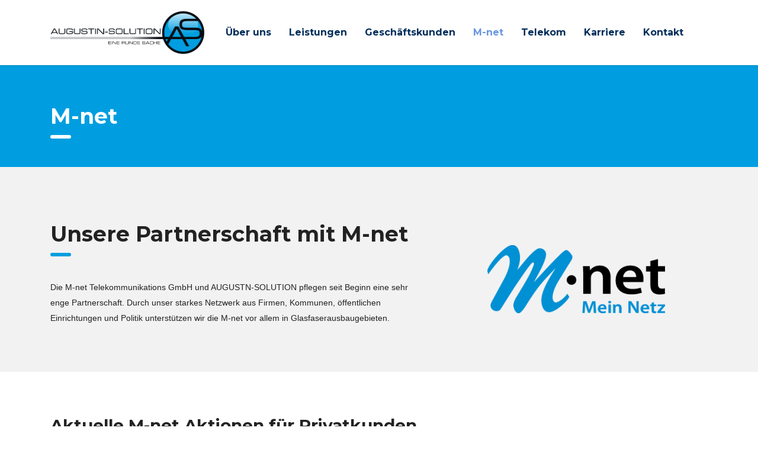

--- FILE ---
content_type: text/html; charset=UTF-8
request_url: https://www.augustin-solution.de/?family=Open+Sans%3A300%2C300italic%2Cregular%2Citalic%2C600%2C600italic%2C700%2C700italic%2C800%2C800italic%7CMontserrat%3A100%2C100italic%2C200%2C200italic%2C300%2C300italic%2Cregular%2Citalic%2C500%2C500italic%2C600%2C600italic%2C700%2C700italic%2C800%2C800italic%2C900%2C900italic&ver=4.0.2
body_size: 21796
content:
<!DOCTYPE html>
<html lang="de-DE" class="stm-site-preloader" class="no-js">
<head>

    <!-- Google Tag Manager -->
    <script>(function(w,d,s,l,i){w[l]=w[l]||[];w[l].push({'gtm.start':
    new Date().getTime(),event:'gtm.js'});var f=d.getElementsByTagName(s)[0],
    j=d.createElement(s),dl=l!='dataLayer'?'&l='+l:'';j.async=true;j.src=
    'https://www.googletagmanager.com/gtm.js?id='+i+dl;f.parentNode.insertBefore(j,f);
    })(window,document,'script','dataLayer','GTM-WT583SF');</script>
    <!-- End Google Tag Manager -->

        <meta charset="UTF-8">
    <meta name="viewport" content="width=device-width, initial-scale=1">
    <link rel="profile" href="http://gmpg.org/xfn/11">
    <link rel="pingback" href="https://www.augustin-solution.de/xmlrpc.php">
    <meta name='robots' content='index, follow, max-image-preview:large, max-snippet:-1, max-video-preview:-1' />

	<!-- This site is optimized with the Yoast SEO plugin v19.10 - https://yoast.com/wordpress/plugins/seo/ -->
	<title>AUGUSTIN-SOLUTION | Ihr Berater für Telekommunikation</title>
	<meta name="description" content="Wir unterstützen Sie sowohl als Privatkunde oder als Geschäftskunde in allen Angelegenheiten zum Thema Telekommunikation. Kontaktieren Sie uns!" />
	<link rel="canonical" href="https://www.augustin-solution.de/" />
	<meta property="og:locale" content="de_DE" />
	<meta property="og:type" content="website" />
	<meta property="og:title" content="AUGUSTIN-SOLUTION | Ihr Berater für Telekommunikation" />
	<meta property="og:description" content="Wir unterstützen Sie sowohl als Privatkunde oder als Geschäftskunde in allen Angelegenheiten zum Thema Telekommunikation. Kontaktieren Sie uns!" />
	<meta property="og:url" content="https://www.augustin-solution.de/" />
	<meta property="og:site_name" content="Augustin Solution" />
	<meta property="article:modified_time" content="2022-11-24T16:52:41+00:00" />
	<meta name="twitter:card" content="summary_large_image" />
	<meta name="twitter:label1" content="Geschätzte Lesezeit" />
	<meta name="twitter:data1" content="2 Minuten" />
	<script type="application/ld+json" class="yoast-schema-graph">{"@context":"https://schema.org","@graph":[{"@type":"WebPage","@id":"https://www.augustin-solution.de/","url":"https://www.augustin-solution.de/","name":"AUGUSTIN-SOLUTION | Ihr Berater für Telekommunikation","isPartOf":{"@id":"https://www.augustin-solution.de/#website"},"datePublished":"2015-12-14T07:14:55+00:00","dateModified":"2022-11-24T16:52:41+00:00","description":"Wir unterstützen Sie sowohl als Privatkunde oder als Geschäftskunde in allen Angelegenheiten zum Thema Telekommunikation. Kontaktieren Sie uns!","breadcrumb":{"@id":"https://www.augustin-solution.de/#breadcrumb"},"inLanguage":"de-DE","potentialAction":[{"@type":"ReadAction","target":["https://www.augustin-solution.de/"]}]},{"@type":"BreadcrumbList","@id":"https://www.augustin-solution.de/#breadcrumb","itemListElement":[{"@type":"ListItem","position":1,"name":"Home"}]},{"@type":"WebSite","@id":"https://www.augustin-solution.de/#website","url":"https://www.augustin-solution.de/","name":"Augustin Solution","description":"Telekommunikationsberatung","potentialAction":[{"@type":"SearchAction","target":{"@type":"EntryPoint","urlTemplate":"https://www.augustin-solution.de/?s={search_term_string}"},"query-input":"required name=search_term_string"}],"inLanguage":"de-DE"}]}</script>
	<!-- / Yoast SEO plugin. -->


<link rel="alternate" type="application/rss+xml" title="Augustin Solution &raquo; Feed" href="https://www.augustin-solution.de/feed/" />
<link rel="alternate" type="application/rss+xml" title="Augustin Solution &raquo; Kommentar-Feed" href="https://www.augustin-solution.de/comments/feed/" />
<script type="text/javascript">
window._wpemojiSettings = {"baseUrl":"https:\/\/s.w.org\/images\/core\/emoji\/14.0.0\/72x72\/","ext":".png","svgUrl":"https:\/\/s.w.org\/images\/core\/emoji\/14.0.0\/svg\/","svgExt":".svg","source":{"concatemoji":"https:\/\/www.augustin-solution.de\/wp-includes\/js\/wp-emoji-release.min.js?ver=6.1.1"}};
/*! This file is auto-generated */
!function(e,a,t){var n,r,o,i=a.createElement("canvas"),p=i.getContext&&i.getContext("2d");function s(e,t){var a=String.fromCharCode,e=(p.clearRect(0,0,i.width,i.height),p.fillText(a.apply(this,e),0,0),i.toDataURL());return p.clearRect(0,0,i.width,i.height),p.fillText(a.apply(this,t),0,0),e===i.toDataURL()}function c(e){var t=a.createElement("script");t.src=e,t.defer=t.type="text/javascript",a.getElementsByTagName("head")[0].appendChild(t)}for(o=Array("flag","emoji"),t.supports={everything:!0,everythingExceptFlag:!0},r=0;r<o.length;r++)t.supports[o[r]]=function(e){if(p&&p.fillText)switch(p.textBaseline="top",p.font="600 32px Arial",e){case"flag":return s([127987,65039,8205,9895,65039],[127987,65039,8203,9895,65039])?!1:!s([55356,56826,55356,56819],[55356,56826,8203,55356,56819])&&!s([55356,57332,56128,56423,56128,56418,56128,56421,56128,56430,56128,56423,56128,56447],[55356,57332,8203,56128,56423,8203,56128,56418,8203,56128,56421,8203,56128,56430,8203,56128,56423,8203,56128,56447]);case"emoji":return!s([129777,127995,8205,129778,127999],[129777,127995,8203,129778,127999])}return!1}(o[r]),t.supports.everything=t.supports.everything&&t.supports[o[r]],"flag"!==o[r]&&(t.supports.everythingExceptFlag=t.supports.everythingExceptFlag&&t.supports[o[r]]);t.supports.everythingExceptFlag=t.supports.everythingExceptFlag&&!t.supports.flag,t.DOMReady=!1,t.readyCallback=function(){t.DOMReady=!0},t.supports.everything||(n=function(){t.readyCallback()},a.addEventListener?(a.addEventListener("DOMContentLoaded",n,!1),e.addEventListener("load",n,!1)):(e.attachEvent("onload",n),a.attachEvent("onreadystatechange",function(){"complete"===a.readyState&&t.readyCallback()})),(e=t.source||{}).concatemoji?c(e.concatemoji):e.wpemoji&&e.twemoji&&(c(e.twemoji),c(e.wpemoji)))}(window,document,window._wpemojiSettings);
</script>
<style type="text/css">
img.wp-smiley,
img.emoji {
	display: inline !important;
	border: none !important;
	box-shadow: none !important;
	height: 1em !important;
	width: 1em !important;
	margin: 0 0.07em !important;
	vertical-align: -0.1em !important;
	background: none !important;
	padding: 0 !important;
}
</style>
	<link rel='stylesheet' id='sbi_styles-css' href='https://www.augustin-solution.de/wp-content/plugins/instagram-feed/css/sbi-styles.min.css?ver=6.1' type='text/css' media='all' />
<link rel='stylesheet' id='wp-block-library-css' href='https://www.augustin-solution.de/wp-includes/css/dist/block-library/style.min.css?ver=6.1.1' type='text/css' media='all' />
<link rel='stylesheet' id='wc-blocks-vendors-style-css' href='https://www.augustin-solution.de/wp-content/plugins/woocommerce/packages/woocommerce-blocks/build/wc-blocks-vendors-style.css?ver=8.7.5' type='text/css' media='all' />
<link rel='stylesheet' id='wc-blocks-style-css' href='https://www.augustin-solution.de/wp-content/plugins/woocommerce/packages/woocommerce-blocks/build/wc-blocks-style.css?ver=8.7.5' type='text/css' media='all' />
<link rel='stylesheet' id='classic-theme-styles-css' href='https://www.augustin-solution.de/wp-includes/css/classic-themes.min.css?ver=1' type='text/css' media='all' />
<style id='global-styles-inline-css' type='text/css'>
body{--wp--preset--color--black: #000000;--wp--preset--color--cyan-bluish-gray: #abb8c3;--wp--preset--color--white: #ffffff;--wp--preset--color--pale-pink: #f78da7;--wp--preset--color--vivid-red: #cf2e2e;--wp--preset--color--luminous-vivid-orange: #ff6900;--wp--preset--color--luminous-vivid-amber: #fcb900;--wp--preset--color--light-green-cyan: #7bdcb5;--wp--preset--color--vivid-green-cyan: #00d084;--wp--preset--color--pale-cyan-blue: #8ed1fc;--wp--preset--color--vivid-cyan-blue: #0693e3;--wp--preset--color--vivid-purple: #9b51e0;--wp--preset--gradient--vivid-cyan-blue-to-vivid-purple: linear-gradient(135deg,rgba(6,147,227,1) 0%,rgb(155,81,224) 100%);--wp--preset--gradient--light-green-cyan-to-vivid-green-cyan: linear-gradient(135deg,rgb(122,220,180) 0%,rgb(0,208,130) 100%);--wp--preset--gradient--luminous-vivid-amber-to-luminous-vivid-orange: linear-gradient(135deg,rgba(252,185,0,1) 0%,rgba(255,105,0,1) 100%);--wp--preset--gradient--luminous-vivid-orange-to-vivid-red: linear-gradient(135deg,rgba(255,105,0,1) 0%,rgb(207,46,46) 100%);--wp--preset--gradient--very-light-gray-to-cyan-bluish-gray: linear-gradient(135deg,rgb(238,238,238) 0%,rgb(169,184,195) 100%);--wp--preset--gradient--cool-to-warm-spectrum: linear-gradient(135deg,rgb(74,234,220) 0%,rgb(151,120,209) 20%,rgb(207,42,186) 40%,rgb(238,44,130) 60%,rgb(251,105,98) 80%,rgb(254,248,76) 100%);--wp--preset--gradient--blush-light-purple: linear-gradient(135deg,rgb(255,206,236) 0%,rgb(152,150,240) 100%);--wp--preset--gradient--blush-bordeaux: linear-gradient(135deg,rgb(254,205,165) 0%,rgb(254,45,45) 50%,rgb(107,0,62) 100%);--wp--preset--gradient--luminous-dusk: linear-gradient(135deg,rgb(255,203,112) 0%,rgb(199,81,192) 50%,rgb(65,88,208) 100%);--wp--preset--gradient--pale-ocean: linear-gradient(135deg,rgb(255,245,203) 0%,rgb(182,227,212) 50%,rgb(51,167,181) 100%);--wp--preset--gradient--electric-grass: linear-gradient(135deg,rgb(202,248,128) 0%,rgb(113,206,126) 100%);--wp--preset--gradient--midnight: linear-gradient(135deg,rgb(2,3,129) 0%,rgb(40,116,252) 100%);--wp--preset--duotone--dark-grayscale: url('#wp-duotone-dark-grayscale');--wp--preset--duotone--grayscale: url('#wp-duotone-grayscale');--wp--preset--duotone--purple-yellow: url('#wp-duotone-purple-yellow');--wp--preset--duotone--blue-red: url('#wp-duotone-blue-red');--wp--preset--duotone--midnight: url('#wp-duotone-midnight');--wp--preset--duotone--magenta-yellow: url('#wp-duotone-magenta-yellow');--wp--preset--duotone--purple-green: url('#wp-duotone-purple-green');--wp--preset--duotone--blue-orange: url('#wp-duotone-blue-orange');--wp--preset--font-size--small: 13px;--wp--preset--font-size--medium: 20px;--wp--preset--font-size--large: 36px;--wp--preset--font-size--x-large: 42px;--wp--preset--spacing--20: 0.44rem;--wp--preset--spacing--30: 0.67rem;--wp--preset--spacing--40: 1rem;--wp--preset--spacing--50: 1.5rem;--wp--preset--spacing--60: 2.25rem;--wp--preset--spacing--70: 3.38rem;--wp--preset--spacing--80: 5.06rem;}:where(.is-layout-flex){gap: 0.5em;}body .is-layout-flow > .alignleft{float: left;margin-inline-start: 0;margin-inline-end: 2em;}body .is-layout-flow > .alignright{float: right;margin-inline-start: 2em;margin-inline-end: 0;}body .is-layout-flow > .aligncenter{margin-left: auto !important;margin-right: auto !important;}body .is-layout-constrained > .alignleft{float: left;margin-inline-start: 0;margin-inline-end: 2em;}body .is-layout-constrained > .alignright{float: right;margin-inline-start: 2em;margin-inline-end: 0;}body .is-layout-constrained > .aligncenter{margin-left: auto !important;margin-right: auto !important;}body .is-layout-constrained > :where(:not(.alignleft):not(.alignright):not(.alignfull)){max-width: var(--wp--style--global--content-size);margin-left: auto !important;margin-right: auto !important;}body .is-layout-constrained > .alignwide{max-width: var(--wp--style--global--wide-size);}body .is-layout-flex{display: flex;}body .is-layout-flex{flex-wrap: wrap;align-items: center;}body .is-layout-flex > *{margin: 0;}:where(.wp-block-columns.is-layout-flex){gap: 2em;}.has-black-color{color: var(--wp--preset--color--black) !important;}.has-cyan-bluish-gray-color{color: var(--wp--preset--color--cyan-bluish-gray) !important;}.has-white-color{color: var(--wp--preset--color--white) !important;}.has-pale-pink-color{color: var(--wp--preset--color--pale-pink) !important;}.has-vivid-red-color{color: var(--wp--preset--color--vivid-red) !important;}.has-luminous-vivid-orange-color{color: var(--wp--preset--color--luminous-vivid-orange) !important;}.has-luminous-vivid-amber-color{color: var(--wp--preset--color--luminous-vivid-amber) !important;}.has-light-green-cyan-color{color: var(--wp--preset--color--light-green-cyan) !important;}.has-vivid-green-cyan-color{color: var(--wp--preset--color--vivid-green-cyan) !important;}.has-pale-cyan-blue-color{color: var(--wp--preset--color--pale-cyan-blue) !important;}.has-vivid-cyan-blue-color{color: var(--wp--preset--color--vivid-cyan-blue) !important;}.has-vivid-purple-color{color: var(--wp--preset--color--vivid-purple) !important;}.has-black-background-color{background-color: var(--wp--preset--color--black) !important;}.has-cyan-bluish-gray-background-color{background-color: var(--wp--preset--color--cyan-bluish-gray) !important;}.has-white-background-color{background-color: var(--wp--preset--color--white) !important;}.has-pale-pink-background-color{background-color: var(--wp--preset--color--pale-pink) !important;}.has-vivid-red-background-color{background-color: var(--wp--preset--color--vivid-red) !important;}.has-luminous-vivid-orange-background-color{background-color: var(--wp--preset--color--luminous-vivid-orange) !important;}.has-luminous-vivid-amber-background-color{background-color: var(--wp--preset--color--luminous-vivid-amber) !important;}.has-light-green-cyan-background-color{background-color: var(--wp--preset--color--light-green-cyan) !important;}.has-vivid-green-cyan-background-color{background-color: var(--wp--preset--color--vivid-green-cyan) !important;}.has-pale-cyan-blue-background-color{background-color: var(--wp--preset--color--pale-cyan-blue) !important;}.has-vivid-cyan-blue-background-color{background-color: var(--wp--preset--color--vivid-cyan-blue) !important;}.has-vivid-purple-background-color{background-color: var(--wp--preset--color--vivid-purple) !important;}.has-black-border-color{border-color: var(--wp--preset--color--black) !important;}.has-cyan-bluish-gray-border-color{border-color: var(--wp--preset--color--cyan-bluish-gray) !important;}.has-white-border-color{border-color: var(--wp--preset--color--white) !important;}.has-pale-pink-border-color{border-color: var(--wp--preset--color--pale-pink) !important;}.has-vivid-red-border-color{border-color: var(--wp--preset--color--vivid-red) !important;}.has-luminous-vivid-orange-border-color{border-color: var(--wp--preset--color--luminous-vivid-orange) !important;}.has-luminous-vivid-amber-border-color{border-color: var(--wp--preset--color--luminous-vivid-amber) !important;}.has-light-green-cyan-border-color{border-color: var(--wp--preset--color--light-green-cyan) !important;}.has-vivid-green-cyan-border-color{border-color: var(--wp--preset--color--vivid-green-cyan) !important;}.has-pale-cyan-blue-border-color{border-color: var(--wp--preset--color--pale-cyan-blue) !important;}.has-vivid-cyan-blue-border-color{border-color: var(--wp--preset--color--vivid-cyan-blue) !important;}.has-vivid-purple-border-color{border-color: var(--wp--preset--color--vivid-purple) !important;}.has-vivid-cyan-blue-to-vivid-purple-gradient-background{background: var(--wp--preset--gradient--vivid-cyan-blue-to-vivid-purple) !important;}.has-light-green-cyan-to-vivid-green-cyan-gradient-background{background: var(--wp--preset--gradient--light-green-cyan-to-vivid-green-cyan) !important;}.has-luminous-vivid-amber-to-luminous-vivid-orange-gradient-background{background: var(--wp--preset--gradient--luminous-vivid-amber-to-luminous-vivid-orange) !important;}.has-luminous-vivid-orange-to-vivid-red-gradient-background{background: var(--wp--preset--gradient--luminous-vivid-orange-to-vivid-red) !important;}.has-very-light-gray-to-cyan-bluish-gray-gradient-background{background: var(--wp--preset--gradient--very-light-gray-to-cyan-bluish-gray) !important;}.has-cool-to-warm-spectrum-gradient-background{background: var(--wp--preset--gradient--cool-to-warm-spectrum) !important;}.has-blush-light-purple-gradient-background{background: var(--wp--preset--gradient--blush-light-purple) !important;}.has-blush-bordeaux-gradient-background{background: var(--wp--preset--gradient--blush-bordeaux) !important;}.has-luminous-dusk-gradient-background{background: var(--wp--preset--gradient--luminous-dusk) !important;}.has-pale-ocean-gradient-background{background: var(--wp--preset--gradient--pale-ocean) !important;}.has-electric-grass-gradient-background{background: var(--wp--preset--gradient--electric-grass) !important;}.has-midnight-gradient-background{background: var(--wp--preset--gradient--midnight) !important;}.has-small-font-size{font-size: var(--wp--preset--font-size--small) !important;}.has-medium-font-size{font-size: var(--wp--preset--font-size--medium) !important;}.has-large-font-size{font-size: var(--wp--preset--font-size--large) !important;}.has-x-large-font-size{font-size: var(--wp--preset--font-size--x-large) !important;}
.wp-block-navigation a:where(:not(.wp-element-button)){color: inherit;}
:where(.wp-block-columns.is-layout-flex){gap: 2em;}
.wp-block-pullquote{font-size: 1.5em;line-height: 1.6;}
</style>
<link rel='stylesheet' id='stm-stm-css' href='https://www.augustin-solution.de/wp-content/uploads/stm_fonts/stm/stm.css?ver=1.0' type='text/css' media='all' />
<link rel='stylesheet' id='stm_zoom_main-css' href='https://www.augustin-solution.de/wp-content/plugins/eroom-zoom-meetings-webinar/assets/css/frontend/main.css?ver=1.4.2' type='text/css' media='all' />
<link rel='stylesheet' id='wpa-css-css' href='https://www.augustin-solution.de/wp-content/plugins/honeypot/includes/css/wpa.css?ver=2.0.2' type='text/css' media='all' />
<link rel='stylesheet' id='tp_twitter_plugin_css-css' href='https://www.augustin-solution.de/wp-content/plugins/recent-tweets-widget/tp_twitter_plugin.css?ver=1.0' type='text/css' media='screen' />
<link rel='stylesheet' id='woocommerce-layout-css' href='https://www.augustin-solution.de/wp-content/plugins/woocommerce/assets/css/woocommerce-layout.css?ver=7.1.0' type='text/css' media='all' />
<link rel='stylesheet' id='woocommerce-smallscreen-css' href='https://www.augustin-solution.de/wp-content/plugins/woocommerce/assets/css/woocommerce-smallscreen.css?ver=7.1.0' type='text/css' media='only screen and (max-width: 768px)' />
<link rel='stylesheet' id='woocommerce-general-css' href='https://www.augustin-solution.de/wp-content/plugins/woocommerce/assets/css/woocommerce.css?ver=7.1.0' type='text/css' media='all' />
<style id='woocommerce-inline-inline-css' type='text/css'>
.woocommerce form .form-row .required { visibility: visible; }
</style>
<link rel='stylesheet' id='stm-gdpr-styles-css' href='https://www.augustin-solution.de/wp-content/plugins/stm-gdpr-compliance/assets/css/styles.css?ver=6.1.1' type='text/css' media='all' />
<link rel='stylesheet' id='font-awesome-min-css' href='https://www.augustin-solution.de/wp-content/plugins/stm-post-type/theme-options/nuxy/metaboxes/assets/vendors/font-awesome.min.css?ver=1768661873' type='text/css' media='all' />
<link rel='stylesheet' id='bootstrap-css' href='https://www.augustin-solution.de/wp-content/themes/consulting/assets/css/bootstrap.min.css?ver=4.0.2' type='text/css' media='all' />
<link rel='stylesheet' id='consulting-style-css' href='https://www.augustin-solution.de/wp-content/themes/consulting/style.css?ver=4.0.2' type='text/css' media='all' />
<link rel='stylesheet' id='consulting-layout-css' href='https://www.augustin-solution.de/wp-content/themes/consulting/assets/css/layouts/layout_1/main.css?ver=4.0.2' type='text/css' media='all' />
<style id='consulting-layout-inline-css' type='text/css'>
.page_title{ background-repeat: repeat !important; background-repeat: url(http://r) !important; }.mtc, .mtc_h:hover{
					color: #002e5b!important
				}.stc, .stc_h:hover{
					color: #6c98e1!important
				}.ttc, .ttc_h:hover{
					color: #fde428!important
				}.mbc, .mbc_h:hover, .stm-search .stm_widget_search button{
					background-color: #002e5b!important
				}.sbc, .sbc_h:hover{
					background-color: #6c98e1!important
				}.tbc, .tbc_h:hover{
					background-color: #fde428!important
				}.mbdc, .mbdc_h:hover{
					border-color: #002e5b!important
				}.sbdc, .sbdc_h:hover{
					border-color: #6c98e1!important
				}.tbdc, .tbdc_h:hover{
					border-color: #fde428!important
				}
</style>
<link rel='stylesheet' id='stm-skin-custom-generated-css' href='https://www.augustin-solution.de/wp-content/uploads/stm_uploads/skin-custom.css?ver=1293661' type='text/css' media='all' />
<link rel='stylesheet' id='child-style-css' href='https://www.augustin-solution.de/wp-content/themes/consulting-child/style.css?ver=4.0.2' type='text/css' media='all' />
<link rel='stylesheet' id='vc_font_awesome_5_shims-css' href='https://www.augustin-solution.de/wp-content/plugins/js_composer/assets/lib/bower/font-awesome/css/v4-shims.min.css?ver=6.10.0' type='text/css' media='all' />
<style id='vc_font_awesome_5_shims-inline-css' type='text/css'>
body #wrapper .fa.fa-facebook{font-family:'Font Awesome 5 Brands' !important;}
</style>
<link rel='stylesheet' id='vc_font_awesome_5-css' href='https://www.augustin-solution.de/wp-content/plugins/js_composer/assets/lib/bower/font-awesome/css/all.min.css?ver=6.10.0' type='text/css' media='all' />
<style id='vc_font_awesome_5-inline-css' type='text/css'>
body #wrapper .fa.fa-map-marker{font-family:'FontAwesome' !important;} body .fa.fa-map-marker:before{content:"\f041"}
</style>
<link rel='stylesheet' id='font-awesome-css' href='https://www.augustin-solution.de/wp-content/themes/consulting/assets/css/font-awesome.min.css?ver=4.0.2' type='text/css' media='all' />
<link rel='stylesheet' id='select2-css' href='https://www.augustin-solution.de/wp-content/themes/consulting/assets/css/select2.min.css?ver=4.0.2' type='text/css' media='all' />
<link rel='stylesheet' id='header_builder-css' href='https://www.augustin-solution.de/wp-content/themes/consulting/assets/css/header_builder.css?ver=4.0.2' type='text/css' media='all' />
<link rel='stylesheet' id='consulting-default-font-css' href='https://www.augustin-solution.de?family=Open+Sans%3A300%2C300italic%2Cregular%2Citalic%2C600%2C600italic%2C700%2C700italic%2C800%2C800italic%7CMontserrat%3A100%2C100italic%2C200%2C200italic%2C300%2C300italic%2Cregular%2Citalic%2C500%2C500italic%2C600%2C600italic%2C700%2C700italic%2C800%2C800italic%2C900%2C900italic&#038;ver=4.0.2' type='text/css' media='all' />
<link rel='stylesheet' id='consulting-theme-options-css' href='https://www.augustin-solution.de/wp-content/uploads/stm_uploads/theme_options.css?ver=4.0.2' type='text/css' media='all' />
<link rel='stylesheet' id='consulting-global-styles-css' href='https://www.augustin-solution.de/wp-content/themes/consulting/assets/css/layouts/global_styles/main.css?ver=4.0.2' type='text/css' media='all' />
<style id='consulting-global-styles-inline-css' type='text/css'>

    
        .elementor-widget-video .eicon-play {
            border-color: #fde428;
            background-color: #fde428;
        }

        .elementor-widget-wp-widget-nav_menu ul li,
        .elementor-widget-wp-widget-nav_menu ul li a {
            color: #002e5b;
        }

        .elementor-widget-wp-widget-nav_menu ul li.current-cat:hover>a,
        .elementor-widget-wp-widget-nav_menu ul li.current-cat>a,
        .elementor-widget-wp-widget-nav_menu ul li.current-menu-item:hover>a,
        .elementor-widget-wp-widget-nav_menu ul li.current-menu-item>a,
        .elementor-widget-wp-widget-nav_menu ul li.current_page_item:hover>a,
        .elementor-widget-wp-widget-nav_menu ul li.current_page_item>a,
        .elementor-widget-wp-widget-nav_menu ul li:hover>a {
            border-left-color: #6c98e1;
        }

        div.elementor-widget-button a.elementor-button,
        div.elementor-widget-button .elementor-button {
            background-color: #002e5b;
        }

        div.elementor-widget-button a.elementor-button:hover,
        div.elementor-widget-button .elementor-button:hover {
            background-color: #fde428;
            color: #002e5b;
        }

        .elementor-default .elementor-text-editor ul:not(.elementor-editor-element-settings) li:before,
        .elementor-default .elementor-widget-text-editor ul:not(.elementor-editor-element-settings) li:before {
            color: #6c98e1;
        }

        .consulting_elementor_wrapper .elementor-tabs .elementor-tabs-content-wrapper .elementor-tab-mobile-title,
        .consulting_elementor_wrapper .elementor-tabs .elementor-tabs-wrapper .elementor-tab-title {
            background-color: #fde428;
        }

        .consulting_elementor_wrapper .elementor-tabs .elementor-tabs-content-wrapper .elementor-tab-mobile-title,
        .consulting_elementor_wrapper .elementor-tabs .elementor-tabs-wrapper .elementor-tab-title a {
            color: #002e5b;
        }

        .consulting_elementor_wrapper .elementor-tabs .elementor-tabs-content-wrapper .elementor-tab-mobile-title.elementor-active,
        .consulting_elementor_wrapper .elementor-tabs .elementor-tabs-wrapper .elementor-tab-title.elementor-active {
            background-color: #002e5b;
        }

        .consulting_elementor_wrapper .elementor-tabs .elementor-tabs-content-wrapper .elementor-tab-mobile-title.elementor-active,
        .consulting_elementor_wrapper .elementor-tabs .elementor-tabs-wrapper .elementor-tab-title.elementor-active a {
            color: #fde428;
        }

        .radial-progress .circle .mask .fill {
            background-color: #fde428;
        }

        html body #header .top_bar {
            background-color: #002e5b;
        }
        html body #header .top_bar .container .lang_sel>ul>li .lang_sel_sel,
        html body #header .top_bar .container .lang_sel>ul>li>ul a {
            color: #ffffff;
        }
        html body #header .top_bar .container .lang_sel>ul>li .lang_sel_sel:after {
            border-top: 5px solid #ffffff;
        }
        html body #header .top_bar .container .lang_sel>ul>li>ul {
            background-color: #002e5b;
        }
        html body #header .top_bar .container .lang_sel>ul>li>ul a:hover {
            background-color: #6c98e1;
        }
        html body #header .top_bar .container .top_bar_cart .count {
            background-color: ;
        }
        html body #header .top_bar .container .top_bar_cart a {
            color: ;
        }
        html body #header .top_bar .container .top_bar_search .search-icon {
            color: ;
        }
        html body #header .top_bar .container .top_bar_socials a {
            color: ;
        }
        html body #header .top_bar .container .top_bar_socials a:hover {
            color: ;
        }
        html body #header .top_bar .container .top_bar_info_wr .top_bar_info li,
        html body #header .top_bar .container .top_bar_info_wr .top_bar_info_switcher ul li a {
            color: #ffffff;
        }
        html body #header .top_bar .container .top_bar_info_wr .top_bar_info_switcher {
            background-color: #fde428;
        }
        html body #header .top_bar .container .top_bar_info_wr .top_bar_info_switcher .active:after {
            border-top: 5px solid #002e5b;
        }
        html body #header .top_bar .container .top_bar_info_wr .top_bar_info_switcher ul {
            background-color: #002e5b;
        }
        html body #header .top_bar .container .top_bar_info_wr .top_bar_info_switcher ul li a:hover {
            background-color: #6c98e1;
        }

    

    
</style>
<link rel='stylesheet' id='sp-dsgvo_twbs4_grid-css' href='https://www.augustin-solution.de/wp-content/plugins/shapepress-dsgvo/public/css/bootstrap-grid.min.css?ver=3.1.30' type='text/css' media='all' />
<link rel='stylesheet' id='sp-dsgvo-css' href='https://www.augustin-solution.de/wp-content/plugins/shapepress-dsgvo/public/css/sp-dsgvo-public.min.css?ver=3.1.30' type='text/css' media='all' />
<link rel='stylesheet' id='sp-dsgvo_popup-css' href='https://www.augustin-solution.de/wp-content/plugins/shapepress-dsgvo/public/css/sp-dsgvo-popup.min.css?ver=3.1.30' type='text/css' media='all' />
<link rel='stylesheet' id='simplebar-css' href='https://www.augustin-solution.de/wp-content/plugins/shapepress-dsgvo/public/css/simplebar.min.css?ver=6.1.1' type='text/css' media='all' />
<link rel='stylesheet' id='js_composer_front-css' href='https://www.augustin-solution.de/wp-content/plugins/js_composer/assets/css/js_composer.min.css?ver=6.10.0' type='text/css' media='all' />
<script type='text/javascript' src='https://www.augustin-solution.de/wp-includes/js/jquery/jquery.min.js?ver=3.6.1' id='jquery-core-js'></script>
<script type='text/javascript' src='https://www.augustin-solution.de/wp-includes/js/jquery/jquery-migrate.min.js?ver=3.3.2' id='jquery-migrate-js'></script>
<script type='text/javascript' src='https://www.augustin-solution.de/wp-content/plugins/woocommerce/assets/js/jquery-blockui/jquery.blockUI.min.js?ver=2.7.0-wc.7.1.0' id='jquery-blockui-js'></script>
<script type='text/javascript' id='wc-add-to-cart-js-extra'>
/* <![CDATA[ */
var wc_add_to_cart_params = {"ajax_url":"\/wp-admin\/admin-ajax.php","wc_ajax_url":"\/?wc-ajax=%%endpoint%%","i18n_view_cart":"Warenkorb anzeigen","cart_url":"https:\/\/www.augustin-solution.de","is_cart":"","cart_redirect_after_add":"no"};
/* ]]> */
</script>
<script type='text/javascript' src='https://www.augustin-solution.de/wp-content/plugins/woocommerce/assets/js/frontend/add-to-cart.min.js?ver=7.1.0' id='wc-add-to-cart-js'></script>
<script type='text/javascript' src='https://www.augustin-solution.de/wp-content/plugins/js_composer/assets/js/vendors/woocommerce-add-to-cart.js?ver=6.10.0' id='vc_woocommerce-add-to-cart-js-js'></script>
<script type='text/javascript' id='sp-dsgvo-js-extra'>
/* <![CDATA[ */
var spDsgvoGeneralConfig = {"ajaxUrl":"https:\/\/www.augustin-solution.de\/wp-admin\/admin-ajax.php","wpJsonUrl":"https:\/\/www.augustin-solution.de\/wp-json\/legalweb\/v1\/","cookieName":"sp_dsgvo_cookie_settings","cookieVersion":"0","cookieLifeTime":"86400","cookieLifeTimeDismiss":"86400","locale":"de_DE","privacyPolicyPageId":"0","privacyPolicyPageUrl":"https:\/\/www.augustin-solution.de\/","imprintPageId":"0","imprintPageUrl":"https:\/\/www.augustin-solution.de\/","showNoticeOnClose":"0","initialDisplayType":"none","allIntegrationSlugs":[],"noticeHideEffect":"none","noticeOnScroll":"","noticeOnScrollOffset":"100","currentPageId":"1024","forceCookieInfo":"0","clientSideBlocking":"0"};
var spDsgvoIntegrationConfig = [];
/* ]]> */
</script>
<script type='text/javascript' src='https://www.augustin-solution.de/wp-content/plugins/shapepress-dsgvo/public/js/sp-dsgvo-public.min.js?ver=3.1.30' id='sp-dsgvo-js'></script>
<link rel="https://api.w.org/" href="https://www.augustin-solution.de/wp-json/" /><link rel="alternate" type="application/json" href="https://www.augustin-solution.de/wp-json/wp/v2/pages/1024" /><link rel="EditURI" type="application/rsd+xml" title="RSD" href="https://www.augustin-solution.de/xmlrpc.php?rsd" />
<link rel="wlwmanifest" type="application/wlwmanifest+xml" href="https://www.augustin-solution.de/wp-includes/wlwmanifest.xml" />
<meta name="generator" content="WordPress 6.1.1" />
<meta name="generator" content="WooCommerce 7.1.0" />
<link rel='shortlink' href='https://www.augustin-solution.de/' />
<link rel="alternate" type="application/json+oembed" href="https://www.augustin-solution.de/wp-json/oembed/1.0/embed?url=https%3A%2F%2Fwww.augustin-solution.de%2F" />
<link rel="alternate" type="text/xml+oembed" href="https://www.augustin-solution.de/wp-json/oembed/1.0/embed?url=https%3A%2F%2Fwww.augustin-solution.de%2F&#038;format=xml" />
<script type="text/javascript">window.ccb_nonces = {"ccb_paypal":"3f76adc4e8","ccb_stripe":"a19f97c8db","ccb_contact_form":"b7bd481c30","ccb_woo_checkout":"ab0b9b8ccc","ccb_add_order":"9cd3caa26d","ccb_orders":"9d6d9ff38d","ccb_update_order":"2f07ad3569","ccb_send_quote":"ad193b13c0"};</script>		<script>
			var daysStr = "Days";
			var hoursStr = "Hours";
			var minutesStr = "Minutes";
			var secondsStr = "Seconds";
		</script>
			<script type="text/javascript">
		var stm_wpcfto_ajaxurl = 'https://www.augustin-solution.de/wp-admin/admin-ajax.php';
	</script>

	<style>
		.vue_is_disabled {
			display: none;
		}
	</style>
		<script>
		var stm_wpcfto_nonces = {"wpcfto_save_settings":"bfb02904b3","get_image_url":"ab98261e08","wpcfto_upload_file":"f41c9f922b","wpcfto_search_posts":"6c35b7c05a"};
	</script>
			<script type="text/javascript">
			var ajaxurl = 'https://www.augustin-solution.de/wp-admin/admin-ajax.php';
			var stm_ajax_load_events = '5d56879e46';
			var stm_ajax_load_portfolio = 'ff91772937';
			var stm_ajax_add_event_member_sc = '142ffe6db3';
			var stm_custom_register = '7631c78a7d';
			var stm_get_prices = '5ba881eaaa';
			var stm_get_history = '74dd2ec8df';
			var stm_ajax_add_review = '0c5d58a9ea';
		</script>
			<noscript><style>.woocommerce-product-gallery{ opacity: 1 !important; }</style></noscript>
	<style type="text/css">.recentcomments a{display:inline !important;padding:0 !important;margin:0 !important;}</style><style>
    .sp-dsgvo-blocked-embedding-placeholder
    {
        color: #313334;
                    background: linear-gradient(90deg, #e3ffe7 0%, #d9e7ff 100%);            }

    a.sp-dsgvo-blocked-embedding-button-enable,
    a.sp-dsgvo-blocked-embedding-button-enable:hover,
    a.sp-dsgvo-blocked-embedding-button-enable:active {
        color: #313334;
        border-color: #313334;
        border-width: 2px;
    }

            .wp-embed-aspect-16-9 .sp-dsgvo-blocked-embedding-placeholder,
        .vc_video-aspect-ratio-169 .sp-dsgvo-blocked-embedding-placeholder,
        .elementor-aspect-ratio-169 .sp-dsgvo-blocked-embedding-placeholder{
            margin-top: -56.25%; /*16:9*/
        }

        .wp-embed-aspect-4-3 .sp-dsgvo-blocked-embedding-placeholder,
        .vc_video-aspect-ratio-43 .sp-dsgvo-blocked-embedding-placeholder,
        .elementor-aspect-ratio-43 .sp-dsgvo-blocked-embedding-placeholder{
            margin-top: -75%;
        }

        .wp-embed-aspect-3-2 .sp-dsgvo-blocked-embedding-placeholder,
        .vc_video-aspect-ratio-32 .sp-dsgvo-blocked-embedding-placeholder,
        .elementor-aspect-ratio-32 .sp-dsgvo-blocked-embedding-placeholder{
            margin-top: -66.66%;
        }
    </style>
            <style>
                /* latin */
                @font-face {
                    font-family: 'Roboto';
                    font-style: italic;
                    font-weight: 300;
                    src: local('Roboto Light Italic'),
                    local('Roboto-LightItalic'),
                    url(https://www.augustin-solution.de/wp-content/plugins/shapepress-dsgvo/public/css/fonts/roboto/Roboto-LightItalic-webfont.woff) format('woff');
                    font-display: swap;

                }

                /* latin */
                @font-face {
                    font-family: 'Roboto';
                    font-style: italic;
                    font-weight: 400;
                    src: local('Roboto Italic'),
                    local('Roboto-Italic'),
                    url(https://www.augustin-solution.de/wp-content/plugins/shapepress-dsgvo/public/css/fonts/roboto/Roboto-Italic-webfont.woff) format('woff');
                    font-display: swap;
                }

                /* latin */
                @font-face {
                    font-family: 'Roboto';
                    font-style: italic;
                    font-weight: 700;
                    src: local('Roboto Bold Italic'),
                    local('Roboto-BoldItalic'),
                    url(https://www.augustin-solution.de/wp-content/plugins/shapepress-dsgvo/public/css/fonts/roboto/Roboto-BoldItalic-webfont.woff) format('woff');
                    font-display: swap;
                }

                /* latin */
                @font-face {
                    font-family: 'Roboto';
                    font-style: italic;
                    font-weight: 900;
                    src: local('Roboto Black Italic'),
                    local('Roboto-BlackItalic'),
                    url(https://www.augustin-solution.de/wp-content/plugins/shapepress-dsgvo/public/css/fonts/roboto/Roboto-BlackItalic-webfont.woff) format('woff');
                    font-display: swap;
                }

                /* latin */
                @font-face {
                    font-family: 'Roboto';
                    font-style: normal;
                    font-weight: 300;
                    src: local('Roboto Light'),
                    local('Roboto-Light'),
                    url(https://www.augustin-solution.de/wp-content/plugins/shapepress-dsgvo/public/css/fonts/roboto/Roboto-Light-webfont.woff) format('woff');
                    font-display: swap;
                }

                /* latin */
                @font-face {
                    font-family: 'Roboto';
                    font-style: normal;
                    font-weight: 400;
                    src: local('Roboto Regular'),
                    local('Roboto-Regular'),
                    url(https://www.augustin-solution.de/wp-content/plugins/shapepress-dsgvo/public/css/fonts/roboto/Roboto-Regular-webfont.woff) format('woff');
                    font-display: swap;
                }

                /* latin */
                @font-face {
                    font-family: 'Roboto';
                    font-style: normal;
                    font-weight: 700;
                    src: local('Roboto Bold'),
                    local('Roboto-Bold'),
                    url(https://www.augustin-solution.de/wp-content/plugins/shapepress-dsgvo/public/css/fonts/roboto/Roboto-Bold-webfont.woff) format('woff');
                    font-display: swap;
                }

                /* latin */
                @font-face {
                    font-family: 'Roboto';
                    font-style: normal;
                    font-weight: 900;
                    src: local('Roboto Black'),
                    local('Roboto-Black'),
                    url(https://www.augustin-solution.de/wp-content/plugins/shapepress-dsgvo/public/css/fonts/roboto/Roboto-Black-webfont.woff) format('woff');
                    font-display: swap;
                }
            </style>
            		<style>
			#wp-admin-bar-consulting_settings			img {
				max-width: 25px;
				vertical-align: top;
				position: relative;
				top: 3px;
			}
		</style>
		<meta name="generator" content="Powered by WPBakery Page Builder - drag and drop page builder for WordPress."/>
<meta name="generator" content="Powered by Slider Revolution 6.6.7 - responsive, Mobile-Friendly Slider Plugin for WordPress with comfortable drag and drop interface." />
<link rel="icon" href="https://www.augustin-solution.de/wp-content/uploads/2017/09/cropped-favicon_72x72-32x32.png" sizes="32x32" />
<link rel="icon" href="https://www.augustin-solution.de/wp-content/uploads/2017/09/cropped-favicon_72x72-192x192.png" sizes="192x192" />
<link rel="apple-touch-icon" href="https://www.augustin-solution.de/wp-content/uploads/2017/09/cropped-favicon_72x72-180x180.png" />
<meta name="msapplication-TileImage" content="https://www.augustin-solution.de/wp-content/uploads/2017/09/cropped-favicon_72x72-270x270.png" />
<script>function setREVStartSize(e){
			//window.requestAnimationFrame(function() {
				window.RSIW = window.RSIW===undefined ? window.innerWidth : window.RSIW;
				window.RSIH = window.RSIH===undefined ? window.innerHeight : window.RSIH;
				try {
					var pw = document.getElementById(e.c).parentNode.offsetWidth,
						newh;
					pw = pw===0 || isNaN(pw) || (e.l=="fullwidth" || e.layout=="fullwidth") ? window.RSIW : pw;
					e.tabw = e.tabw===undefined ? 0 : parseInt(e.tabw);
					e.thumbw = e.thumbw===undefined ? 0 : parseInt(e.thumbw);
					e.tabh = e.tabh===undefined ? 0 : parseInt(e.tabh);
					e.thumbh = e.thumbh===undefined ? 0 : parseInt(e.thumbh);
					e.tabhide = e.tabhide===undefined ? 0 : parseInt(e.tabhide);
					e.thumbhide = e.thumbhide===undefined ? 0 : parseInt(e.thumbhide);
					e.mh = e.mh===undefined || e.mh=="" || e.mh==="auto" ? 0 : parseInt(e.mh,0);
					if(e.layout==="fullscreen" || e.l==="fullscreen")
						newh = Math.max(e.mh,window.RSIH);
					else{
						e.gw = Array.isArray(e.gw) ? e.gw : [e.gw];
						for (var i in e.rl) if (e.gw[i]===undefined || e.gw[i]===0) e.gw[i] = e.gw[i-1];
						e.gh = e.el===undefined || e.el==="" || (Array.isArray(e.el) && e.el.length==0)? e.gh : e.el;
						e.gh = Array.isArray(e.gh) ? e.gh : [e.gh];
						for (var i in e.rl) if (e.gh[i]===undefined || e.gh[i]===0) e.gh[i] = e.gh[i-1];
											
						var nl = new Array(e.rl.length),
							ix = 0,
							sl;
						e.tabw = e.tabhide>=pw ? 0 : e.tabw;
						e.thumbw = e.thumbhide>=pw ? 0 : e.thumbw;
						e.tabh = e.tabhide>=pw ? 0 : e.tabh;
						e.thumbh = e.thumbhide>=pw ? 0 : e.thumbh;
						for (var i in e.rl) nl[i] = e.rl[i]<window.RSIW ? 0 : e.rl[i];
						sl = nl[0];
						for (var i in nl) if (sl>nl[i] && nl[i]>0) { sl = nl[i]; ix=i;}
						var m = pw>(e.gw[ix]+e.tabw+e.thumbw) ? 1 : (pw-(e.tabw+e.thumbw)) / (e.gw[ix]);
						newh =  (e.gh[ix] * m) + (e.tabh + e.thumbh);
					}
					var el = document.getElementById(e.c);
					if (el!==null && el) el.style.height = newh+"px";
					el = document.getElementById(e.c+"_wrapper");
					if (el!==null && el) {
						el.style.height = newh+"px";
						el.style.display = "block";
					}
				} catch(e){
					console.log("Failure at Presize of Slider:" + e)
				}
			//});
		  };</script>
<style type="text/css" data-type="vc_shortcodes-custom-css">.vc_custom_1510250000984{margin-bottom: 0px !important;}.vc_custom_1510249973550{margin-top: 73px !important;margin-bottom: 73px !important;}.vc_custom_1505385002122{margin-top: 40px !important;margin-bottom: 40px !important;}.vc_custom_1510248391340{padding-top: 53px !important;padding-bottom: 70px !important;background-color: #f2f2f2 !important;}.vc_custom_1510248411836{margin-bottom: 0px !important;padding-top: 110px !important;padding-bottom: 81px !important;background-image: url(https://www.augustin-solution.de/wp-content/uploads/2017/10/Augustin-Solution-Slider-Netz.png?id=1708) !important;background-position: center !important;background-repeat: no-repeat !important;background-size: cover !important;}.vc_custom_1508504120063{margin-bottom: 73px !important;}.vc_custom_1508504125095{padding-top: 41px !important;padding-bottom: 42px !important;background-color: #f2f2f2 !important;}.vc_custom_1508504129815{margin-top: 40px !important;margin-bottom: 31px !important;}.vc_custom_1508504135227{margin-bottom: 32px !important;}.vc_custom_1508490363801{margin-bottom: 0px !important;padding-top: 60px !important;padding-bottom: 60px !important;background-color: #222222 !important;}.vc_custom_1453109987955{margin-bottom: -60px !important;padding-top: 0px !important;padding-bottom: 0px !important;}.vc_custom_1508427181664{margin-top: 70px !important;margin-bottom: 25px !important;}.vc_custom_1505384055074{margin-bottom: 28px !important;}.vc_custom_1455871593995{margin-bottom: 30px !important;}.vc_custom_1508426936592{margin-bottom: 61px !important;}.vc_custom_1508426946139{margin-bottom: 76px !important;}.vc_custom_1505383896203{margin-bottom: 19px !important;}</style><noscript><style> .wpb_animate_when_almost_visible { opacity: 1; }</style></noscript>    </head>
<body class="home page-template-default page page-id-1024 theme-consulting woocommerce-no-js site_layout_1  sticky_menu default_header_builder header_style_2 header_transparent mobile_grid_landscape vc_sidebar_page eroom-enabled wpb-js-composer js-comp-ver-6.10.0 vc_responsive elementor-default elementor-kit-6271">

<!-- Google Tag Manager (noscript) -->
<noscript><iframe src="https://www.googletagmanager.com/ns.html?id=GTM-WT583SF"
height="0" width="0" style="display:none;visibility:hidden"></iframe></noscript>
<!-- End Google Tag Manager (noscript) -->

<svg xmlns="http://www.w3.org/2000/svg" viewBox="0 0 0 0" width="0" height="0" focusable="false" role="none" style="visibility: hidden; position: absolute; left: -9999px; overflow: hidden;" ><defs><filter id="wp-duotone-dark-grayscale"><feColorMatrix color-interpolation-filters="sRGB" type="matrix" values=" .299 .587 .114 0 0 .299 .587 .114 0 0 .299 .587 .114 0 0 .299 .587 .114 0 0 " /><feComponentTransfer color-interpolation-filters="sRGB" ><feFuncR type="table" tableValues="0 0.49803921568627" /><feFuncG type="table" tableValues="0 0.49803921568627" /><feFuncB type="table" tableValues="0 0.49803921568627" /><feFuncA type="table" tableValues="1 1" /></feComponentTransfer><feComposite in2="SourceGraphic" operator="in" /></filter></defs></svg><svg xmlns="http://www.w3.org/2000/svg" viewBox="0 0 0 0" width="0" height="0" focusable="false" role="none" style="visibility: hidden; position: absolute; left: -9999px; overflow: hidden;" ><defs><filter id="wp-duotone-grayscale"><feColorMatrix color-interpolation-filters="sRGB" type="matrix" values=" .299 .587 .114 0 0 .299 .587 .114 0 0 .299 .587 .114 0 0 .299 .587 .114 0 0 " /><feComponentTransfer color-interpolation-filters="sRGB" ><feFuncR type="table" tableValues="0 1" /><feFuncG type="table" tableValues="0 1" /><feFuncB type="table" tableValues="0 1" /><feFuncA type="table" tableValues="1 1" /></feComponentTransfer><feComposite in2="SourceGraphic" operator="in" /></filter></defs></svg><svg xmlns="http://www.w3.org/2000/svg" viewBox="0 0 0 0" width="0" height="0" focusable="false" role="none" style="visibility: hidden; position: absolute; left: -9999px; overflow: hidden;" ><defs><filter id="wp-duotone-purple-yellow"><feColorMatrix color-interpolation-filters="sRGB" type="matrix" values=" .299 .587 .114 0 0 .299 .587 .114 0 0 .299 .587 .114 0 0 .299 .587 .114 0 0 " /><feComponentTransfer color-interpolation-filters="sRGB" ><feFuncR type="table" tableValues="0.54901960784314 0.98823529411765" /><feFuncG type="table" tableValues="0 1" /><feFuncB type="table" tableValues="0.71764705882353 0.25490196078431" /><feFuncA type="table" tableValues="1 1" /></feComponentTransfer><feComposite in2="SourceGraphic" operator="in" /></filter></defs></svg><svg xmlns="http://www.w3.org/2000/svg" viewBox="0 0 0 0" width="0" height="0" focusable="false" role="none" style="visibility: hidden; position: absolute; left: -9999px; overflow: hidden;" ><defs><filter id="wp-duotone-blue-red"><feColorMatrix color-interpolation-filters="sRGB" type="matrix" values=" .299 .587 .114 0 0 .299 .587 .114 0 0 .299 .587 .114 0 0 .299 .587 .114 0 0 " /><feComponentTransfer color-interpolation-filters="sRGB" ><feFuncR type="table" tableValues="0 1" /><feFuncG type="table" tableValues="0 0.27843137254902" /><feFuncB type="table" tableValues="0.5921568627451 0.27843137254902" /><feFuncA type="table" tableValues="1 1" /></feComponentTransfer><feComposite in2="SourceGraphic" operator="in" /></filter></defs></svg><svg xmlns="http://www.w3.org/2000/svg" viewBox="0 0 0 0" width="0" height="0" focusable="false" role="none" style="visibility: hidden; position: absolute; left: -9999px; overflow: hidden;" ><defs><filter id="wp-duotone-midnight"><feColorMatrix color-interpolation-filters="sRGB" type="matrix" values=" .299 .587 .114 0 0 .299 .587 .114 0 0 .299 .587 .114 0 0 .299 .587 .114 0 0 " /><feComponentTransfer color-interpolation-filters="sRGB" ><feFuncR type="table" tableValues="0 0" /><feFuncG type="table" tableValues="0 0.64705882352941" /><feFuncB type="table" tableValues="0 1" /><feFuncA type="table" tableValues="1 1" /></feComponentTransfer><feComposite in2="SourceGraphic" operator="in" /></filter></defs></svg><svg xmlns="http://www.w3.org/2000/svg" viewBox="0 0 0 0" width="0" height="0" focusable="false" role="none" style="visibility: hidden; position: absolute; left: -9999px; overflow: hidden;" ><defs><filter id="wp-duotone-magenta-yellow"><feColorMatrix color-interpolation-filters="sRGB" type="matrix" values=" .299 .587 .114 0 0 .299 .587 .114 0 0 .299 .587 .114 0 0 .299 .587 .114 0 0 " /><feComponentTransfer color-interpolation-filters="sRGB" ><feFuncR type="table" tableValues="0.78039215686275 1" /><feFuncG type="table" tableValues="0 0.94901960784314" /><feFuncB type="table" tableValues="0.35294117647059 0.47058823529412" /><feFuncA type="table" tableValues="1 1" /></feComponentTransfer><feComposite in2="SourceGraphic" operator="in" /></filter></defs></svg><svg xmlns="http://www.w3.org/2000/svg" viewBox="0 0 0 0" width="0" height="0" focusable="false" role="none" style="visibility: hidden; position: absolute; left: -9999px; overflow: hidden;" ><defs><filter id="wp-duotone-purple-green"><feColorMatrix color-interpolation-filters="sRGB" type="matrix" values=" .299 .587 .114 0 0 .299 .587 .114 0 0 .299 .587 .114 0 0 .299 .587 .114 0 0 " /><feComponentTransfer color-interpolation-filters="sRGB" ><feFuncR type="table" tableValues="0.65098039215686 0.40392156862745" /><feFuncG type="table" tableValues="0 1" /><feFuncB type="table" tableValues="0.44705882352941 0.4" /><feFuncA type="table" tableValues="1 1" /></feComponentTransfer><feComposite in2="SourceGraphic" operator="in" /></filter></defs></svg><svg xmlns="http://www.w3.org/2000/svg" viewBox="0 0 0 0" width="0" height="0" focusable="false" role="none" style="visibility: hidden; position: absolute; left: -9999px; overflow: hidden;" ><defs><filter id="wp-duotone-blue-orange"><feColorMatrix color-interpolation-filters="sRGB" type="matrix" values=" .299 .587 .114 0 0 .299 .587 .114 0 0 .299 .587 .114 0 0 .299 .587 .114 0 0 " /><feComponentTransfer color-interpolation-filters="sRGB" ><feFuncR type="table" tableValues="0.098039215686275 1" /><feFuncG type="table" tableValues="0 0.66274509803922" /><feFuncB type="table" tableValues="0.84705882352941 0.41960784313725" /><feFuncA type="table" tableValues="1 1" /></feComponentTransfer><feComposite in2="SourceGraphic" operator="in" /></filter></defs></svg>
    <div id="wrapper">

        <div id="fullpage" class="content_wrapper">
	<div id="menu_toggle_button" style="display: none;">
		<button>&nbsp;</button>
	</div>
    <header id="header">
        <div class="top_bar mobile_wpml_hidden mobile_contacts_hidden mobile_socials_hidden mobile_cart_hidden mobile_search_hidden">
	<div class="container">

		
					<div class="top_bar_info_wr" style="justify-content: right">
				
							</div>
		
		
		
			</div>
</div>
<div class="header-box
			hide_wpml_on_mobile
			">
	<div class="container">
		<div class="logo-box">
			<div class="logo logo-desktop">
															<a href="https://www.augustin-solution.de/" style="margin: 0px 0px 0px 0px;">
							<img src="https://www.augustin-solution.de/wp-content/uploads/2017/08/logo.png" style="width: 260px; height: -20px;" alt="Augustin Solution" />
						</a>
												</div>
			<div class="logo logo-mobile">
									<a href="https://www.augustin-solution.de/" style="margin: 0px 0px 0px 0px;">
						<img src="https://www.augustin-solution.de/wp-content/uploads/2017/08/logo.png" style="width: 260px; height: -20px;" alt="Augustin Solution" />
					</a>
							</div>
			<div class="menu-toggle">
				<button>&nbsp;</button>
			</div>
		</div>

		<div class="nav-box">
			<ul id="menu-main-menu" class="main_menu_nav"><li id="menu-item-1352" class="menu-item menu-item-type-post_type menu-item-object-page menu-item-1352"><a href="https://www.augustin-solution.de/ueber-uns/">Über uns</a></li>
<li id="menu-item-2138" class="menu-item menu-item-type-custom menu-item-object-custom menu-item-has-children menu-item-2138"><a href="#">Leistungen</a>
<ul class="sub-menu">
	<li id="menu-item-2141" class="menu-item menu-item-type-post_type menu-item-object-page menu-item-2141"><a href="https://www.augustin-solution.de/lwl-netze/">LWL-Netze</a></li>
	<li id="menu-item-1450" class="menu-item menu-item-type-post_type menu-item-object-page menu-item-1450"><a href="https://www.augustin-solution.de/breitbandausbau/">Breitbandausbau</a></li>
</ul>
</li>
<li id="menu-item-1449" class="menu-item menu-item-type-post_type menu-item-object-page menu-item-1449"><a href="https://www.augustin-solution.de/geschaeftskunden/">Geschäftskunden</a></li>
<li id="menu-item-1446" class="menu-item menu-item-type-post_type menu-item-object-page menu-item-1446"><a href="https://www.augustin-solution.de/m-net/">M-net</a></li>
<li id="menu-item-1447" class="menu-item menu-item-type-post_type menu-item-object-page menu-item-1447"><a href="https://www.augustin-solution.de/telekom/">Telekom</a></li>
<li id="menu-item-6374" class="menu-item menu-item-type-post_type menu-item-object-page menu-item-6374"><a href="https://www.augustin-solution.de/karriere/">Karriere</a></li>
<li id="menu-item-1358" class="menu-item menu-item-type-post_type menu-item-object-page menu-item-1358"><a href="https://www.augustin-solution.de/kontakt/">Kontakt</a></li>
</ul>		</div>

		
					<div class="socials-box
									hide_on_mobile
									">
							</div>
		
		
		
			</div>
</div>
    </header>
    <div id="main" >
        
        <div class="container">

	<div class="content-area">

		
<article id="post-1024" class="post-1024 page type-page status-publish hentry">

	<div class="entry-content">
		<section class="wpb-content-wrapper"><div id="c-main-slider" class="vc_row wpb_row vc_row-fluid vc_custom_1510250000984"><div class="wpb_column vc_column_container vc_col-sm-12 vc_hidden-xs"><div class="vc_column-inner "><div class="wpb_wrapper"><div class="wpb_revslider_element wpb_content_element">
			<!-- START Fullscreen Main Slider REVOLUTION SLIDER 6.6.7 --><p class="rs-p-wp-fix"></p>
			<rs-module-wrap id="rev_slider_4_1_wrapper" data-source="gallery" style="visibility:hidden;background:transparent;padding:0;margin:0px auto;margin-top:0;margin-bottom:0;">
				<rs-module id="rev_slider_4_1" style="" data-version="6.6.7">
					<rs-slides style="overflow: hidden; position: absolute;">
						<rs-slide style="position: absolute;" data-key="rs-10" data-title="Slide" data-thumb="//www.augustin-solution.de/wp-content/uploads/2017/10/Augustin-Solution_Slider-1-2-100x50.png" data-duration="5000" data-in="x:100%;">
							<img src="//www.augustin-solution.de/wp-content/plugins/revslider/public/assets/assets/dummy.png" alt="" title="Startseite" class="rev-slidebg tp-rs-img rs-lazyload" data-lazyload="//www.augustin-solution.de/wp-content/uploads/2017/10/Augustin-Solution_Slider-1-2.png" data-no-retina>
<!--
							--><rs-layer
								id="slider-4-slide-10-layer-1" 
								data-type="text"
								data-color="rgba(255, 255, 255, 1)"
								data-rsp_ch="on"
								data-xy="x:30px;y:c;yo:-141px;"
								data-text="l:22;"
								data-frame_0="y:-50px;tp:600;"
								data-frame_1="tp:600;e:power2.inOut;st:500;sp:1000;sR:500;"
								data-frame_999="o:0;tp:600;e:nothing;st:w;sR:3500;"
								style="z-index:5;font-family:'';"
							><div class="consulting-rev-title">
<mark>Telekommunikation <br />leicht gemacht!</mark>
</div> 
							</rs-layer><!--

							--><rs-layer
								id="slider-4-slide-10-layer-3" 
								data-type="text"
								data-color="rgba(255, 255, 255, 1)"
								data-rsp_ch="on"
								data-xy="x:30px;y:c;yo:20px;"
								data-text="l:22;"
								data-frame_0="y:50px;tp:600;"
								data-frame_1="tp:600;e:power2.inOut;st:500;sp:1000;sR:500;"
								data-frame_999="o:0;tp:600;e:nothing;st:w;sR:3500;"
								style="z-index:6;font-family:'';"
							><div class="consulting-rev-text">„Eine runde Sache“ nicht nur als Slogan,<br/>sondern als Versprechen an Sie!</div> 
							</rs-layer><!--

							--><rs-layer
								id="slider-4-slide-10-layer-4" 
								data-type="text"
								data-color="rgba(255, 255, 255, 1)"
								data-rsp_ch="on"
								data-xy="x:30px;y:c;yo:121px;"
								data-text="l:22;"
								data-frame_0="y:50px;tp:600;"
								data-frame_1="tp:600;e:power2.inOut;st:760;sp:1000;sR:760;"
								data-frame_999="o:0;tp:600;e:nothing;st:w;sR:3240;"
								style="z-index:7;font-family:'';"
							><a href="/ueber-uns" class="button bordered icon_right">Mehr erfahren<i class="fa fa-chevron-right"></i></a> 
							</rs-layer><!--

							--><rs-layer
								id="slider-4-slide-10-layer-5" 
								data-type="text"
								data-color="rgba(255, 255, 255, 1)"
								data-rsp_ch="on"
								data-xy="x:215px;y:c;yo:121px;"
								data-text="l:22;"
								data-frame_0="y:50px;tp:600;"
								data-frame_1="tp:600;e:power2.inOut;st:880;sp:950;sR:880;"
								data-frame_999="o:0;tp:600;e:nothing;st:w;sR:3170;"
								style="z-index:8;font-family:'';"
							><a href="/kontakt" class="button bordered icon_right theme_style_4">Jetzt kontaktieren<i class="fa fa-chevron-right"></i></a> 
							</rs-layer><!--
-->						</rs-slide>
						<rs-slide style="position: absolute;" data-key="rs-12" data-title="Slide" data-thumb="//www.augustin-solution.de/wp-content/uploads/2023/03/AdobeStock_307576629-scaled-100x50.jpeg" data-duration="5000" data-in="o:1;x:100%;" data-out="a:false;">
							<img src="//www.augustin-solution.de/wp-content/plugins/revslider/public/assets/assets/dummy.png" alt="" title="Meeting Room Conference, Asian workshop training,Planing With Te" width="2560" height="762" class="rev-slidebg tp-rs-img rs-lazyload" data-lazyload="//www.augustin-solution.de/wp-content/uploads/2023/03/AdobeStock_307576629-scaled.jpeg" data-no-retina>
<!--
							--><rs-layer
								id="slider-4-slide-12-layer-1" 
								data-type="text"
								data-color="#002e5b"
								data-rsp_ch="on"
								data-xy="x:35px;y:c;yo:11px;"
								data-text="l:22;"
								data-frame_0="x:-50px;"
								data-frame_1="e:power2.inOut;st:500;sp:1000;sR:500;"
								data-frame_999="o:0;e:nothing;st:w;sR:3500;"
								style="z-index:5;font-family:'Roboto';"
							><div class="consulting-rev-title">
<mark>Kollegen gesucht!</mark>
</div> 
							</rs-layer><!--

							--><rs-layer
								id="slider-4-slide-12-layer-3" 
								data-type="text"
								data-color="#ffffff"
								data-rsp_ch="on"
								data-xy="x:35px;y:c;yo:114px;"
								data-text="l:22;"
								data-frame_0="x:50px;"
								data-frame_1="e:power2.inOut;st:500;sp:1000;sR:500;"
								data-frame_999="o:0;e:nothing;st:w;sR:3500;"
								style="z-index:6;font-family:'Roboto';"
							><div class="consulting-rev-text" style="color:#fff">Du willst Teil unseres Teams werden?<br />Bewirb dich jetzt!</div> 
							</rs-layer><!--

							--><rs-layer
								id="slider-4-slide-12-layer-4" 
								data-type="text"
								data-color="rgba(255, 255, 255, 1)"
								data-rsp_ch="on"
								data-xy="x:37px;y:c;yo:208px;"
								data-text="l:22;"
								data-frame_0="y:50px;"
								data-frame_1="e:power2.inOut;st:500;sp:1000;sR:500;"
								data-frame_999="o:0;e:nothing;st:w;sR:3500;"
								style="z-index:7;font-family:'Roboto';"
							><a href="/karriere" class="button bordered icon_right">Mehr erfahren<i class="fa fa-chevron-right"></i></a> 
							</rs-layer><!--
-->						</rs-slide>
						<rs-slide style="position: absolute;" data-key="rs-9" data-title="Slide" data-thumb="//www.augustin-solution.de/wp-content/uploads/revslider/fullscreen-main-slider/slider_2-100x50.jpg" data-duration="5000" data-in="x:100%;" data-out="a:false;">
							<img src="//www.augustin-solution.de/wp-content/plugins/revslider/public/assets/assets/dummy.png" alt="" title="Startseite" class="rev-slidebg tp-rs-img rs-lazyload" data-lazyload="//www.augustin-solution.de/wp-content/uploads/revslider/fullscreen-main-slider/slider_2.jpg" data-bg="p:center top;" data-no-retina>
<!--
							--><rs-layer
								id="slider-4-slide-9-layer-1" 
								data-type="text"
								data-color="rgba(255, 255, 255, 1)"
								data-rsp_ch="on"
								data-xy="x:30px;y:c;yo:-83px;"
								data-text="l:22;"
								data-frame_0="x:-50px;tp:600;"
								data-frame_1="tp:600;e:power2.inOut;st:500;sp:1000;sR:500;"
								data-frame_999="o:0;tp:600;e:nothing;st:w;sR:3500;"
								style="z-index:5;font-family:'';"
							><div class="consulting-rev-title">
<mark>Beratung für Firmen</mark>
</div> 
							</rs-layer><!--

							--><rs-layer
								id="slider-4-slide-9-layer-3" 
								data-type="text"
								data-color="rgba(255, 255, 255, 1)"
								data-rsp_ch="on"
								data-xy="x:30px;y:c;yo:20px;"
								data-text="l:22;"
								data-frame_0="x:50px;tp:600;"
								data-frame_1="tp:600;e:power2.inOut;st:500;sp:1000;sR:500;"
								data-frame_999="o:0;tp:600;e:nothing;st:w;sR:3500;"
								style="z-index:6;font-family:'';"
							><div class="consulting-rev-text">Wir bieten optimale Telekommunikationslösungen<br/>für Geschäftskunden</div> 
							</rs-layer><!--

							--><rs-layer
								id="slider-4-slide-9-layer-4" 
								data-type="text"
								data-color="rgba(255, 255, 255, 1)"
								data-rsp_ch="on"
								data-xy="x:30px;y:c;yo:121px;"
								data-text="l:22;"
								data-frame_0="y:50px;tp:600;"
								data-frame_1="tp:600;e:power2.inOut;st:500;sp:1000;sR:500;"
								data-frame_999="o:0;tp:600;e:nothing;st:w;sR:3500;"
								style="z-index:7;font-family:'';"
							><a href="/geschaeftskunden" class="button bordered icon_right">Mehr erfahren<i class="fa fa-chevron-right"></i></a> 
							</rs-layer><!--
-->						</rs-slide>
						<rs-slide style="position: absolute;" data-key="rs-13" data-title="Slide" data-thumb="//www.augustin-solution.de/wp-content/uploads/2017/10/Augustin-Solution-Slider-Netz-1-100x50.png" data-duration="5000" data-in="x:100%;">
							<img src="//www.augustin-solution.de/wp-content/plugins/revslider/public/assets/assets/dummy.png" alt="" title="Startseite" class="rev-slidebg tp-rs-img rs-lazyload" data-lazyload="//www.augustin-solution.de/wp-content/uploads/2017/10/Augustin-Solution-Slider-Netz-1.png" data-no-retina>
<!--
							--><rs-layer
								id="slider-4-slide-13-layer-1" 
								data-type="text"
								data-color="rgba(255, 255, 255, 1)"
								data-rsp_ch="on"
								data-xy="x:33px;y:c;yo:-10px;"
								data-text="l:22;"
								data-frame_0="y:-50px;tp:600;"
								data-frame_1="tp:600;e:power2.inOut;st:500;sp:1000;sR:500;"
								data-frame_999="o:0;tp:600;e:nothing;st:w;sR:3500;"
								style="z-index:5;font-family:'';"
							><div class="consulting-rev-title">
<mark style="color:#fff">Wir helfen Ihnen durch das Netz <br />damit Sie nicht hängen bleiben</mark>
</div> 
							</rs-layer><!--
-->						</rs-slide>
					</rs-slides>
				</rs-module>
				<script>
					setREVStartSize({c: 'rev_slider_4_1',rl:[1240,1024,778,480],el:[920],gw:[1170],gh:[920],type:'standard',justify:'',layout:'fullwidth',mh:"0"});if (window.RS_MODULES!==undefined && window.RS_MODULES.modules!==undefined && window.RS_MODULES.modules["revslider41"]!==undefined) {window.RS_MODULES.modules["revslider41"].once = false;window.revapi4 = undefined;if (window.RS_MODULES.checkMinimal!==undefined) window.RS_MODULES.checkMinimal()}
				</script>
			</rs-module-wrap>
			<!-- END REVOLUTION SLIDER -->
</div></div></div></div></div><div id="c-main-headline" class="vc_row wpb_row vc_row-fluid vc_custom_1510249973550"><div class="wpb_column vc_column_container vc_col-sm-12"><div class="vc_column-inner "><div class="wpb_wrapper"><div class="vc_custom_heading base_font_color vc_custom_1508427181664 text_align_center" ><h1 style="font-size: 45px;line-height: 60px;text-align: center" class="consulting-custom-title">AUGUSTIN-SOLUTION ist Ihr Berater für Telekommunikation</h1></div></div></div></div></div><div class="vc_row wpb_row vc_row-fluid vc_custom_1505385002122"><div class="wpb_column vc_column_container vc_col-sm-6"><div class="vc_column-inner "><div class="wpb_wrapper"><div class="stm_animation stm_viewport" data-animate="fadeInUp" data-animation-delay="0" data-animation-duration="1" data-viewport_position="90" >
	<div class="info_box style_3">
	<div class="info_box_wrapper">
								<div class="info_box_image">
				<img width="1920" height="1080" src="https://www.augustin-solution.de/wp-content/uploads/revslider/fullscreen-main-slider/slider_2.jpg" class="attachment-full" alt="Augustin-Solution Lösungen für Geschäftskunden" loading="lazy" title="Augustin-Solution Lösungen für Geschäftskunden" />			</div>
				<div class="info_box_text">
							<div class="title">
					<div class="icon">
						<i class="stm-mans"></i>
					</div>
					<h6 class="no_stripe">
						<span>Geschäftskunde</span>
					</h6>
				</div>
						<p>Sie benötigen Hilfe bei der Vorbereitung auf neue Möglichkeiten der Telekommunikation? Wir bieten optimale Telekommunikationslösungen für Geschäftskunden.</p>
			<a class="read_more" target="_self" href="https://www.augustin-solution.de/geschaeftskunden/"><span>weiter zu Geschäftskunde</span><i class="fa fa-chevron-right stm_icon"></i></a>		</div>
	</div>
</div>
</div></div></div></div><div class="wpb_column vc_column_container vc_col-sm-6"><div class="vc_column-inner "><div class="wpb_wrapper"><div class="stm_animation stm_viewport" data-animate="fadeInUp" data-animation-delay="0.05" data-animation-duration="1" data-viewport_position="90" >
	<div class="info_box style_3">
	<div class="info_box_wrapper">
								<div class="info_box_image">
				<img width="1600" height="900" src="https://www.augustin-solution.de/wp-content/uploads/2017/10/Augustin-Solution-Slider-Privatkunden.png" class="attachment-full" alt="Augustin-Solution Lösungen für Privatkunden" loading="lazy" title="Augustin-Solution Lösungen für Privatkunden" />			</div>
				<div class="info_box_text">
							<div class="title">
					<div class="icon">
						<i class="stm-nokia"></i>
					</div>
					<h6 class="no_stripe">
						<span>Privatkunde</span>
					</h6>
				</div>
						<p>Künftig können auch Sie zu Hause mit Lichtgeschwindigkeit durch das Internet surfen! Bei uns können Sie Verfügbarkeiten prüfen und Tarife vergleichen.</p>
			<a class="read_more" target="_self" href="https://www.augustin-solution.de/privatkunden/"><span>weiter zu Privatkunde</span><i class="fa fa-chevron-right stm_icon"></i></a>		</div>
	</div>
</div>
</div></div></div></div></div><div data-vc-full-width="true" data-vc-full-width-init="false" class="vc_row wpb_row vc_row-fluid c-offer vc_custom_1510248391340 vc_row-has-fill"><div class="wpb_column vc_column_container vc_col-sm-12"><div class="vc_column-inner "><div class="wpb_wrapper"><div class="vc_custom_heading base_font_color vc_custom_1505384055074 text_align_center" ><h2 style="font-size: 45px;line-height: 60px;text-align: center" class="consulting-custom-title">Wir bieten</h2></div><div class="vc_row wpb_row vc_inner vc_row-fluid vc_custom_1455871593995"><div class="wpb_column vc_column_container vc_col-sm-4"><div class="vc_column-inner"><div class="wpb_wrapper">


            <div onClick="return true" class="icon_box  hexagon hexanog_animation style_1 icon_left clearfix">
                <div class="icon  font-color_default font-color_base_bg" style="width:78px">
            <i style="font-size: 22px;  "
               class="stm-stm14_country"></i></div>
        <div class="icon_text">
                    <h5  class="font-color_base no_stripe">Glasfaser Gebäudenetze</h5>
                <p>Durch ein Glasfasernetz bringen wir auch Sie ins neue Zeitalter der Lichtgeschwindigkeit.</p>
    </div>
            </div>
    
</div></div></div><div class="wpb_column vc_column_container vc_col-sm-4"><div class="vc_column-inner"><div class="wpb_wrapper">


            <div onClick="return true" class="icon_box  hexagon hexanog_animation style_1 icon_left clearfix">
                <div class="icon  font-color_default font-color_base_bg" style="width:78px">
            <i style="font-size: 22px;  "
               class="stm-nokia"></i></div>
        <div class="icon_text">
                    <h5  class="font-color_base no_stripe">Beratung von Geschäftskunden</h5>
                <p>Wir helfen Ihnen Ihren Bedarf zu ermitteln. Anschließend unterstützen wir Sie gerne, den zu Ihnen passenden Anbieter zu finden.</p>
    </div>
            </div>
    
</div></div></div><div class="wpb_column vc_column_container vc_col-sm-4"><div class="vc_column-inner"><div class="wpb_wrapper">


            <div onClick="return true" class="icon_box  hexagon hexanog_animation style_1 icon_left clearfix">
                <div class="icon  font-color_default font-color_base_bg" style="width:78px">
            <i style="font-size: 22px;  "
               class="stm-chart-monitor"></i></div>
        <div class="icon_text">
                    <h5  class="font-color_base no_stripe">Planungsarbeiten</h5>
                <p>Wie beispielsweise für die Deutsche Telekom, übernehmen wir die Planung, Auskundung und Dokumentation bestimmter Projekte.</p>
    </div>
            </div>
    
</div></div></div></div><div class="vc_row wpb_row vc_inner vc_row-fluid"><div class="wpb_column vc_column_container vc_col-sm-4"><div class="vc_column-inner"><div class="wpb_wrapper">


            <div onClick="return true" class="icon_box  hexagon hexanog_animation style_1 icon_left clearfix">
                <div class="icon  font-color_default font-color_base_bg" style="width:78px">
            <i style="font-size: 24px;  "
               class="stm-mans"></i></div>
        <div class="icon_text">
                    <h5  class="font-color_base no_stripe">Erfahrungsaustausch</h5>
                <p>Wir verfügen über ein großes, hilfsbereites und kompetentes Netzwerk aus Kunden und Partnern.</p>
    </div>
            </div>
    
</div></div></div><div class="wpb_column vc_column_container vc_col-sm-4"><div class="vc_column-inner"><div class="wpb_wrapper">


            <div onClick="return true" class="icon_box  hexagon hexanog_animation style_1 icon_left clearfix">
                <div class="icon  font-color_default font-color_base_bg" style="width:78px">
            <i style="font-size: 28px;  "
               class="stm-idea"></i></div>
        <div class="icon_text">
                    <h5  class="font-color_base no_stripe">Konzepterstellung</h5>
                <p class="p1"><span class="s1">Sie stehen vor einer komplexen Anforderung? Wir zeigen Ihnen mögliche Wege!</span></p>
    </div>
            </div>
    
</div></div></div><div class="wpb_column vc_column_container vc_col-sm-4"><div class="vc_column-inner"><div class="wpb_wrapper">


            <div onClick="return true" class="icon_box  hexagon hexanog_animation style_1 icon_left clearfix">
                <div class="icon  font-color_default font-color_base_bg" style="width:78px">
            <i style="font-size: 20px;  "
               class="stm-person-globe"></i></div>
        <div class="icon_text">
                    <h5  class="font-color_base no_stripe">Beratung von Privatkunden</h5>
                <p>Sie haben Fragen zu Tarifen, oder Technik? Hierbei sind wir gerne behilflich!</p>
    </div>
            </div>
    
</div></div></div></div></div></div></div></div><div class="vc_row-full-width vc_clearfix"></div><div data-vc-full-width="true" data-vc-full-width-init="false" class="vc_row wpb_row vc_row-fluid overlay fixed_bg c-facts vc_custom_1510248411836 vc_row-has-fill"><div class="wpb_column vc_column_container vc_col-sm-12"><div class="vc_column-inner "><div class="wpb_wrapper"><div class="vc_row wpb_row vc_inner vc_row-fluid"><div class="wpb_column vc_column_container vc_col-sm-12"><div class="vc_column-inner"><div class="wpb_wrapper"><div class="vc_custom_heading no_stripe vc_custom_1508426936592 text_align_left has_icon" ><div class="icon" style="font-size: 67px; line-height: 67px;"><i class="stm-check"></i></div><h4 style="font-size: 45px;color: #ffffff;line-height: 45px;text-align: left;font-family:Poppins;font-weight:700;font-style:normal" class="consulting-custom-title"><mark>Zur richtigen Zeit,</mark><br />
am richtigen Ort.</h4></div></div></div></div></div><div class="vc_row wpb_row vc_inner vc_row-fluid"><div class="wpb_column vc_column_container vc_col-sm-2 vc_col-lg-offset-1"><div class="vc_column-inner"><div class="wpb_wrapper">    <div class="stats_counter style_1 left " >
        <div class="inner ">
            <h3 class="no_stripe" id="counter_696ba3721480d" >0</h3>
                            <div class="counter_title" >Geschäftskunden</div>
                                </div>
    </div>
<script type="text/javascript">
    jQuery(document).ready(function ($) {
        var counter_696ba3721480d =
        new countUp("counter_696ba3721480d", 0, 475, 0, 2.5, {
            useEasing: true,
            useGrouping: false,
            prefix: '',
            suffix: '<span class="stats_counter_suffix"></span>'
        });
        $(window).scroll(function () {
            if ($("#counter_696ba3721480d").is_on_screen()) {
                counter_696ba3721480d.
                start();
            }
        });
    });
</script></div></div></div><div class="wpb_column vc_column_container vc_col-sm-2"><div class="vc_column-inner"><div class="wpb_wrapper">    <div class="stats_counter style_1 left " >
        <div class="inner ">
            <h3 class="no_stripe" id="counter_696ba372148c9" >0</h3>
                            <div class="counter_title" >Privatkunden</div>
                                </div>
    </div>
<script type="text/javascript">
    jQuery(document).ready(function ($) {
        var counter_696ba372148c9 =
        new countUp("counter_696ba372148c9", 0, 2712, 0, 2.5, {
            useEasing: true,
            useGrouping: false,
            prefix: '',
            suffix: '<span class="stats_counter_suffix"></span>'
        });
        $(window).scroll(function () {
            if ($("#counter_696ba372148c9").is_on_screen()) {
                counter_696ba372148c9.
                start();
            }
        });
    });
</script></div></div></div><div class="wpb_column vc_column_container vc_col-sm-2"><div class="vc_column-inner"><div class="wpb_wrapper">    <div class="stats_counter style_1 left " >
        <div class="inner ">
            <h3 class="no_stripe" id="counter_696ba37214963" >0</h3>
                            <div class="counter_title" >Zufriedene Kunden</div>
                                </div>
    </div>
<script type="text/javascript">
    jQuery(document).ready(function ($) {
        var counter_696ba37214963 =
        new countUp("counter_696ba37214963", 0, 100, 0, 2.5, {
            useEasing: true,
            useGrouping: false,
            prefix: '',
            suffix: '<span class="stats_counter_suffix">%</span>'
        });
        $(window).scroll(function () {
            if ($("#counter_696ba37214963").is_on_screen()) {
                counter_696ba37214963.
                start();
            }
        });
    });
</script></div></div></div><div class="wpb_column vc_column_container vc_col-sm-2"><div class="vc_column-inner"><div class="wpb_wrapper">    <div class="stats_counter style_1 left " >
        <div class="inner ">
            <h3 class="no_stripe" id="counter_696ba372149f7" >0</h3>
                            <div class="counter_title" >Betreuter Umsatz von Geschäftskunden</div>
                                </div>
    </div>
<script type="text/javascript">
    jQuery(document).ready(function ($) {
        var counter_696ba372149f7 =
        new countUp("counter_696ba372149f7", 0, 1000000, 0, 2.5, {
            useEasing: true,
            useGrouping: false,
            prefix: '',
            suffix: '<span class="stats_counter_suffix">€</span>'
        });
        $(window).scroll(function () {
            if ($("#counter_696ba372149f7").is_on_screen()) {
                counter_696ba372149f7.
                start();
            }
        });
    });
</script></div></div></div></div></div></div></div></div><div class="vc_row-full-width vc_clearfix"></div><div class="vc_row wpb_row vc_row-fluid display-none vc_custom_1508504120063"><div class="wpb_column vc_column_container vc_col-sm-12"><div class="vc_column-inner "><div class="wpb_wrapper"><div class="vc_custom_heading base_font_color vc_custom_1508426946139 text_align_center" ><h5 style="font-size: 45px;line-height: 60px;text-align: center" class="consulting-custom-title">Das sagen unsere Kunden über uns</h5></div></div></div></div></div><div data-vc-full-width="true" data-vc-full-width-init="false" class="vc_row wpb_row vc_row-fluid display-none vc_custom_1508504125095 vc_row-has-fill"><div class="wpb_column vc_column_container vc_col-sm-12"><div class="vc_column-inner "><div class="wpb_wrapper">
<div class="vc_image_carousel_wr grayscale no_paddings">
    <div style="display: none;" class="vc_image_carousel style_1" id="owl-696ba372152ee">
                                <div class="item" style="margin: 0 10px;">
                                    <img class="" src="https://www.augustin-solution.de/wp-content/uploads/2017/08/logo-180x96.png" width="180" height="96" alt="logo" title="logo" />                            </div>
                                    <div class="item" style="margin: 0 10px;">
                                    <img class="" src="https://www.augustin-solution.de/wp-content/uploads/2017/08/logo_vk-180x96.png" width="180" height="96" alt="logo_vk" title="logo_vk" />                            </div>
                                    <div class="item" style="margin: 0 10px;">
                                    <img class="" src="https://www.augustin-solution.de/wp-content/uploads/2017/09/cropped-favicon_72x72-180x96.png" width="180" height="96" alt="cropped-favicon_72x72.png" title="cropped-favicon_72x72.png" />                            </div>
                                    <div class="item" style="margin: 0 10px;">
                                    <img class="" src="https://www.augustin-solution.de/wp-content/uploads/2017/09/favicon_72x72.png" width="72" height="72" alt="favicon_72x72" title="favicon_72x72" />                            </div>
                </div>
    <script type="text/javascript">
        jQuery(document).ready(function() {
            var owlRtl = false;
            if (jQuery('body').hasClass('rtl')) {
                owlRtl = true;
            }
            jQuery("#owl-696ba372152ee").show().owlCarousel({
                rtl: owlRtl,
                                autoplay: false,
                
                                dots: false,
                
                                loop: false,
                
                                nav: false,
                
                                autoplayTimeout: 5000,
                                                smartSpeed: 250,
                                responsive: {
                                        0: {
                        items: 1                    },
                                                            768: {
                        items: 4                    },
                                                            980: {
                        items: 5                    },
                                                            1199: {
                        items: 6                    }
                                    }
            });
        });
    </script>
</div></div></div></div></div><div class="vc_row-full-width vc_clearfix"></div><div class="vc_row wpb_row vc_row-fluid display-none vc_custom_1508504129815"><div class="wpb_column vc_column_container vc_col-sm-12"><div class="vc_column-inner "><div class="wpb_wrapper"><div class="vc_custom_heading text_align_center" ><h6 style="font-size: 45px;text-align: center" class="consulting-custom-title">News</h6></div></div></div></div></div><div class="vc_row wpb_row vc_row-fluid display-none vc_custom_1508504135227"><div class="wpb_column vc_column_container vc_col-sm-12"><div class="vc_column-inner "><div class="wpb_wrapper">
</div></div></div></div><div data-vc-full-width="true" data-vc-full-width-init="false" class="vc_row wpb_row vc_row-fluid vc_custom_1508490363801 vc_row-has-fill vc_row-o-equal-height vc_row-o-content-middle vc_row-flex"><div class="wpb_column vc_column_container vc_col-sm-4"><div class="vc_column-inner "><div class="wpb_wrapper"><div class="vc_custom_heading vc_custom_1505383896203 text_align_left" ><div style="font-size: 36px;color: #ffffff;line-height: 38px;text-align: left;font-family:Poppins;font-weight:700;font-style:normal" class="consulting-custom-title">Wir rufen Sie an!</div></div>
	<div class="wpb_text_column wpb_content_element " >
		<div class="wpb_wrapper">
			<p><span style="color: #ffffff; font-size: 13px; line-height: 22px;">Sie haben noch Fragen und wollen gerne kompetent beraten werden? Dann lassen Sie sich jetzt von uns zurückrufen!</span></p>

		</div>
	</div>
</div></div></div><div class="wpb_column vc_column_container vc_col-sm-8"><div class="vc_column-inner "><div class="wpb_wrapper">[contact-form-7 id=&#8221;1283&#8243;]</div></div></div></div><div class="vc_row-full-width vc_clearfix"></div><div data-vc-full-width="true" data-vc-full-width-init="false" data-vc-stretch-content="true" class="vc_row wpb_row vc_row-fluid vc_custom_1453109987955 vc_row-no-padding"><div class="wpb_column vc_column_container vc_col-sm-12"><div class="vc_column-inner "><div class="wpb_wrapper">    <div id="map_696ba37216745" class=" stm_gmap_wrapper" style="display: block;">
                <div style="display: block; height: 447px;" id="stm-gmap-696ba37216744" class="stm_gmap"></div>
        <script type="text/javascript">
            jQuery(document).ready(function ($) {
                var map_696ba37216745, markers = [], gmarkers = [], owl_696ba37216742 = $("#owl_696ba37216742"), default_marker_icon = 'https://www.augustin-solution.de/wp-content/themes/consulting/assets/images/markers/map-marker-skin_default.png';
                $("#skin_color span").on('click', function () {
                    for (var i = 0; i < gmarkers.length; i++) {
                        if( $(this).attr('id') == 'skin_default' ){
                            gmarkers[i].setIcon('https://www.augustin-solution.de/wp-content/themes/consulting/assets/images/markers/map-marker-skin_default.png');
                        }else{
                            gmarkers[i].setIcon('https://www.augustin-solution.de/wp-content/themes/consulting/assets/images/markers/map-marker-'+$(this).attr('id')+'.png');
                        }
                    }
                });
                function init() {
                    var mapStyles = [
                        {
                            "featureType": "administrative",
                            "elementType": "labels.text.fill",
                            "stylers": [
                                {
                                    "color": "#444444"
                                }
                            ]
                        },
                        {
                            "featureType": "landscape",
                            "elementType": "all",
                            "stylers": [
                                {
                                    "color": "#f2f2f2"
                                }
                            ]
                        },
                        {
                            "featureType": "poi",
                            "elementType": "all",
                            "stylers": [
                                {
                                    "visibility": "off"
                                }
                            ]
                        },
                        {
                            "featureType": "road",
                            "elementType": "all",
                            "stylers": [
                                {
                                    "saturation": -100
                                },
                                {
                                    "lightness": 45
                                }
                            ]
                        },
                        {
                            "featureType": "road.highway",
                            "elementType": "all",
                            "stylers": [
                                {
                                    "visibility": "simplified"
                                }
                            ]
                        },
                        {
                            "featureType": "road.arterial",
                            "elementType": "labels.icon",
                            "stylers": [
                                {
                                    "visibility": "off"
                                }
                            ]
                        },
                        {
                            "featureType": "transit",
                            "elementType": "all",
                            "stylers": [
                                {
                                    "visibility": "off"
                                }
                            ]
                        },
                        {
                            "featureType": "water",
                            "elementType": "all",
                            "stylers": [
                                {
                                    "color": "#6c98e1"
                                },
                                {
                                    "visibility": "on"
                                }
                            ]
                        }
                    ];

                                        
                    var mapOptions = {
                        zoom: 11,
                        zoomControlOptions: {
                            position: google.maps.ControlPosition.LEFT_TOP
                        },
                        streetViewControl: false,
                        scrollwheel: false,
                        styles: mapStyles

                    };
                    var mapElement = document.getElementById('stm-gmap-696ba37216744');
                    map_696ba37216745 = new google.maps.Map(mapElement, mapOptions);

                    owl_696ba37216742.on('initialized.owl.carousel', function () {
                        consulting_setMarkers();
                    });

                    var owlRtl = false;

                    if( $('body').hasClass('rtl') ) {
                        owlRtl = true;
                    }

                    owl_696ba37216742.owlCarousel({
                        rtl: owlRtl,
                        dotsContainer: '#owl-nav-696ba37216743',
                        items: 3,
                        margin: 70,
                        loop: true,
                        responsive: {
                            0: {
                                items: 1
                            },
                            768: {
                                items: 2
                            },
                            992: {
                                items: 3
                            }
                        },
                        onTranslated: function () {
                            consulting_setMarkers();
                        },
                        onInitialize: function (event) {
                            if ($('.owl-stage-outer .owl-item').length <= 1) {
                                this.settings.loop = false;
                            }
                        }
                    });
                }
                init();
                function consulting_setMarkers(){
                    var latlngbounds = new google.maps.LatLngBounds();
                    markers = [];
                    owl_696ba37216742.find('.owl-item.active').each(function (i) {
                        markers.push([parseFloat($(this).find('.item').data('lat')), parseFloat($(this).find('.item').data('lng')), $(this).find('.item').data('title')]);
                    });
                    for (i = 0; i < gmarkers.length; i++) {
                        gmarkers[i].setMap(null);
                    }
                    for (var i = 0; i < markers.length; i++) {
                        var marker_array = markers[i];
                        marker = new google.maps.Marker({
                            position: {lat: marker_array[0], lng: marker_array[1]},
                            icon: default_marker_icon,
                            map: map_696ba37216745,
                            title: marker_array[2]
                        });
                        latlngbounds.extend(new google.maps.LatLng(marker_array[0], marker_array[1]));
                        gmarkers.push( marker );
                        addInfoWindow( marker, marker_array[2], marker_array[0] );
                    }
                    map_696ba37216745.fitBounds(latlngbounds);

                    if( markers.length === 1 ) {
                        var listener = google.maps.event.addListener(map_696ba37216745, "idle", function() {
                            map_696ba37216745.setZoom(11);
                            google.maps.event.removeListener(listener);
                        });
                    }
                }

                function addInfoWindow(marker, title, lat) {

                    var infowindow = new google.maps.InfoWindow({
                        content: '<h6>' + title + '</h6>',
                        pixelOffset: new google.maps.Size(0,20)
                    });

                    google.maps.event.addListener(marker, 'mouseover', function () {
                        setTimeout(() => {
                            infowindow.open(map_696ba37216745, marker);
                            $('[data-lat="'+ lat +'"]').addClass("focused");
                        },70);
                    });

                    google.maps.event.addListener(marker, 'mouseout', function () {
                        setTimeout(() => {
                            infowindow.close(map_696ba37216745, marker);
                            $('[data-lat="'+ lat +'"]').removeClass("focused");
                        },150);
                    });

                    $(".item").on("mouseenter", function() {
                        if( parseFloat(marker.getPosition().lat()) === parseFloat($(this).data('lat')) ) {
                            setTimeout(() => {
                                infowindow.open(map_696ba37216745, marker);
                            },70);
                        }
                    });

                    $(".item").on("mouseleave", function() {
                        if( parseFloat(marker.getPosition().lat()) === parseFloat($(this).data('lat')) ) {
                            setTimeout(() => {
                                infowindow.close(map_696ba37216745, marker);
                            },150);
                        }
                    });
                }
            });
        </script>
        <div class="gmap_addresses">
            <div class="container">
                <div class="row">
                    <div class="col-lg-11 col-md-11 col-sm-11 col-xs-12">
                        <div class="addresses_wr">
                            <div class="addresses" id="owl_696ba37216742">
                                
<div class="item" style="display: inline-block;" data-lat="48.324430" data-lng="10.450280"
     data-title="AUGUSTIN-SOLUTION GmbH">
            <div class="title">AUGUSTIN-SOLUTION GmbH</div>
        <ul>
                    <li>
                <div class="icon">
                    <i class="stm-location-2"></i>
                </div>
                <div class="text">
                    <p>Burtenbacher Str. 19, 86505 Münsterhausen</p>
                </div>
            </li>
                            <li>
                <div class="icon">
                    <i class="stm-iphone"></i>
                </div>
                <div class="text">
                    <p>08281 9001 900</p>
                </div>
            </li>
                            <li>
                <div class="icon">
                    <i class="stm-email"></i>
                </div>
                <div class="text">
                    <a href="mailto:i&#110;&#102;&#111;&#64;a&#117;&#103;ust&#105;&#110;-&#115;&#111;&#108;ut&#105;&#111;&#110;&#46;de">&#105;nfo&#64;&#97;&#117;gu&#115;&#116;&#105;n-sol&#117;ti&#111;&#110;&#46;&#100;&#101;</a>
                </div>
            </li>
            </ul>
</div>
<div class="item" style="display: inline-block;" data-lat="50.307950" data-lng="9.470290"
     data-title="CRIMSON Technology">
            <div class="title">CRIMSON Technology</div>
        <ul>
                    <li>
                <div class="icon">
                    <i class="stm-location-2"></i>
                </div>
                <div class="text">
                    <p>Im Wolfsgrund 21 36396 Steinau an der Straße</p>
                </div>
            </li>
                            <li>
                <div class="icon">
                    <i class="stm-iphone"></i>
                </div>
                <div class="text">
                    <p>+49 6663 9696-0</p>
                </div>
            </li>
                            <li>
                <div class="icon">
                    <i class="stm-email"></i>
                </div>
                <div class="text">
                    <a href="mailto:h&#97;l&#108;o&#64;&#99;ri&#109;son.&#100;&#101;">&#104;all&#111;&#64;c&#114;i&#109;son.de</a>
                </div>
            </li>
            </ul>
</div>
<div class="item" style="display: inline-block;" data-lat="50.222335" data-lng="8.886931"
     data-title="CHS Computer Home Support">
            <div class="title">CHS Computer Home Support</div>
        <ul>
                    <li>
                <div class="icon">
                    <i class="stm-location-2"></i>
                </div>
                <div class="text">
                    <p>Wartbaumstrasse 16 61130 Nidderau</p>
                </div>
            </li>
                            <li>
                <div class="icon">
                    <i class="stm-iphone"></i>
                </div>
                <div class="text">
                    <p>06187 95 25 86</p>
                </div>
            </li>
                            <li>
                <div class="icon">
                    <i class="stm-email"></i>
                </div>
                <div class="text">
                    <a href="mailto:&#105;n&#102;o&#64;co&#109;p&#117;&#116;erh&#111;me&#115;&#117;p&#112;&#111;&#114;&#116;&#46;&#99;&#111;m">&#105;nf&#111;&#64;co&#109;&#112;ut&#101;r&#104;o&#109;&#101;&#115;&#117;&#112;&#112;or&#116;&#46;&#99;&#111;&#109;</a>
                </div>
            </li>
            </ul>
</div>                            </div>
                        </div>
                    </div>
                    <div class="owl-dots-wr">
                        <div class="owl-dots" id="owl-nav-696ba37216743"></div>
                    </div>
                </div>
            </div>
        </div>
    </div>
</div></div></div></div><div class="vc_row-full-width vc_clearfix"></div>
</section>			</div>
	
</article>

	</div>

            </div> <!--.container-->
        </div> <!--#main-->
    </div> <!--.content_wrapper-->
                
            <footer id="footer" class="footer style_1">
                
                                                <div class="widgets_row">
                        <div class="container">
                            <div class="footer_widgets">
                                <div class="row">
                                                                            <div class="col-lg-3 col-md-3 col-sm-6 col-xs-12">
                                                                                                                                                <div class="footer_logo">
            <a href="https://www.augustin-solution.de/">
            <img src="https://www.augustin-solution.de/wp-content/uploads/2017/10/augustin-solution-logo-white-transparent.png"
                 alt="Augustin Solution"
                 width="600"
                 height="165"
                />
        </a>
    </div>                                                                                                                                                    <div class="footer_text">
                                                        <p>AUGUSTIN-SOLUTION GmbH</br>
Burtenbacher Str. 19</br>
86505 Münsterhausen</br>
Deutschland</p>
                                                    </div>
                                                                                                                                                                                                                                                                                                                                    </div>
                                                                            <div class="col-lg-3 col-md-3 col-sm-6 col-xs-12">
                                                                                        <section id="nav_menu-4" class="widget widget_nav_menu"><h4 class="widget_title no_stripe">Informationen</h4><div class="menu-informationen-container"><ul id="menu-informationen" class="menu"><li id="menu-item-1421" class="menu-item menu-item-type-post_type menu-item-object-page menu-item-1421"><a href="https://www.augustin-solution.de/ueber-uns/">Über uns</a></li>
<li id="menu-item-1422" class="menu-item menu-item-type-custom menu-item-object-custom menu-item-1422"><a href="/ueber-uns#ansprechpartner">Ansprechpartner</a></li>
<li id="menu-item-1424" class="menu-item menu-item-type-custom menu-item-object-custom menu-item-1424"><a href="/kontakt#lage">Lage</a></li>
<li id="menu-item-2186" class="menu-item menu-item-type-custom menu-item-object-custom menu-item-2186"><a href="/ueber-uns#stellenausschreibungen">Offene Stellen</a></li>
</ul></div></section>                                        </div>
                                                                            <div class="col-lg-3 col-md-3 col-sm-6 col-xs-12">
                                                                                        <section id="nav_menu-5" class="widget widget_nav_menu"><h4 class="widget_title no_stripe">Leistungen</h4><div class="menu-leistungen-container"><ul id="menu-leistungen" class="menu"><li id="menu-item-1454" class="menu-item menu-item-type-post_type menu-item-object-page menu-item-1454"><a href="https://www.augustin-solution.de/geschaeftskunden/">Geschäftskunden</a></li>
<li id="menu-item-1453" class="menu-item menu-item-type-post_type menu-item-object-page menu-item-1453"><a href="https://www.augustin-solution.de/privatkunden/">Privatkunden</a></li>
<li id="menu-item-2149" class="menu-item menu-item-type-post_type menu-item-object-page menu-item-2149"><a href="https://www.augustin-solution.de/lwl-netze/">LWL-Netze</a></li>
<li id="menu-item-2150" class="menu-item menu-item-type-post_type menu-item-object-page menu-item-2150"><a href="https://www.augustin-solution.de/breitbandausbau/">Breitbandausbau</a></li>
</ul></div></section>                                        </div>
                                                                            <div class="col-lg-3 col-md-3 col-sm-6 col-xs-12">
                                                                                        <section id="nav_menu-3" class="widget widget_nav_menu"><h4 class="widget_title no_stripe">Service</h4><div class="menu-service-container"><ul id="menu-service" class="menu"><li id="menu-item-1420" class="menu-item menu-item-type-post_type menu-item-object-page menu-item-1420"><a href="https://www.augustin-solution.de/kontakt/">Kontakt</a></li>
<li id="menu-item-1418" class="menu-item menu-item-type-post_type menu-item-object-page menu-item-1418"><a href="https://www.augustin-solution.de/datenschutz/">Datenschutz</a></li>
<li id="menu-item-1419" class="menu-item menu-item-type-post_type menu-item-object-page menu-item-1419"><a href="https://www.augustin-solution.de/impressum/">Impressum</a></li>
</ul></div></section>                                        </div>
                                                                    </div>
                            </div>
                        </div>
                    </div>
                            
                                    <div class="copyright_row">
                        <div class="container">
                            <div class="copyright_row_wr">
                                                                                                                                                                        <div class="copyright">
                                                                                    Copyright © 2022 by <a href="https://www.augustin-solution.de/" target="_blank">AUGUSTIN-SOLUTION GmbH</a>                                                                            </div>
                                                            </div>
                        </div>
                    </div>
                            </footer>
                </div> <!--#wrapper-->

		<script>
			window.RS_MODULES = window.RS_MODULES || {};
			window.RS_MODULES.modules = window.RS_MODULES.modules || {};
			window.RS_MODULES.waiting = window.RS_MODULES.waiting || [];
			window.RS_MODULES.defered = true;
			window.RS_MODULES.moduleWaiting = window.RS_MODULES.moduleWaiting || {};
			window.RS_MODULES.type = 'compiled';
		</script>
		<!-- Instagram Feed JS -->
<script type="text/javascript">
var sbiajaxurl = "https://www.augustin-solution.de/wp-admin/admin-ajax.php";
</script>
<script type="text/html" id="wpb-modifications"></script>	<script type="text/javascript">
		(function () {
			var c = document.body.className;
			c = c.replace(/woocommerce-no-js/, 'woocommerce-js');
			document.body.className = c;
		})();
	</script>
	<script>
		if(typeof revslider_showDoubleJqueryError === "undefined") {function revslider_showDoubleJqueryError(sliderID) {console.log("You have some jquery.js library include that comes after the Slider Revolution files js inclusion.");console.log("To fix this, you can:");console.log("1. Set 'Module General Options' -> 'Advanced' -> 'jQuery & OutPut Filters' -> 'Put JS to Body' to on");console.log("2. Find the double jQuery.js inclusion and remove it");return "Double Included jQuery Library";}}
</script>
			<link rel="preload" as="font" id="rs-icon-set-revicon-woff" href="https://www.augustin-solution.de/wp-content/plugins/revslider/public/assets/fonts/revicons/revicons.woff?5510888" type="font/woff" crossorigin="anonymous" media="all" />
			<link rel="preload" as="font" id="rs-icon-set-fa-icon-woff" type="font/woff2" crossorigin="anonymous" href="https://www.augustin-solution.de/wp-content/plugins/revslider/public/assets/fonts/font-awesome/fonts/fontawesome-webfont.woff2?v=4.7.0" media="all" />
			<link rel="stylesheet" property="stylesheet" id="rs-icon-set-fa-icon-css" href="https://www.augustin-solution.de/wp-content/plugins/revslider/public/assets/fonts/font-awesome/css/font-awesome.css" type="text/css" media="all" />
<link rel='stylesheet' id='vc_google_fonts_abril_fatfaceregular-css' href='https://www.augustin-solution.de/wp-content/uploads/fonts/c62fc038f123021bec0e4501f4e3cee4/font.css?v=1669313629' type='text/css' media='all' />
<link rel='stylesheet' id='consulting-animate.min.css-css' href='https://www.augustin-solution.de/wp-content/themes/consulting/assets/css/animate.min.css?ver=4.0.2' type='text/css' media='all' />
<link rel='stylesheet' id='vc_google_fonts_poppins300regular500600700-css' href='https://www.augustin-solution.de/wp-content/uploads/fonts/6fe333652678db2fdbcd9ca30456e5c0/font.css?v=1669313622' type='text/css' media='all' />
<link rel='stylesheet' id='slick-css' href='https://www.augustin-solution.de/wp-content/themes/consulting/assets/css/slick.css?ver=4.0.2' type='text/css' media='all' />
<link rel='stylesheet' id='owl.carousel-css' href='https://www.augustin-solution.de/wp-content/themes/consulting/assets/css/owl.carousel.css?ver=4.0.2' type='text/css' media='all' />
<link rel='stylesheet' id='rs-plugin-settings-css' href='https://www.augustin-solution.de/wp-content/plugins/revslider/public/assets/css/rs6.css?ver=6.6.7' type='text/css' media='all' />
<style id='rs-plugin-settings-inline-css' type='text/css'>
		#rev_slider_4_1_wrapper .persephone.tparrows{cursor:pointer;background:rgba(201,201,201,0.75);width:40px;height:40px;position:absolute;display:block;z-index:1000;  border:1px solid #ffffff}#rev_slider_4_1_wrapper .persephone.tparrows.rs-touchhover{background:#000000}#rev_slider_4_1_wrapper .persephone.tparrows:before{font-family:'revicons';font-size:15px;color:#ffffff;display:block;line-height:40px;text-align:center}#rev_slider_4_1_wrapper .persephone.tparrows.tp-leftarrow:before{content:'\e824'}#rev_slider_4_1_wrapper .persephone.tparrows.tp-rightarrow:before{content:'\e825'}#rev_slider_4_1_wrapper .uranus .tp-bullet{border-radius:50%; box-shadow:0 0 0 2px rgba(255,255,255,0); -webkit-transition:box-shadow 0.3s ease; transition:box-shadow 0.3s ease; background:transparent; width:15px; height:15px}#rev_slider_4_1_wrapper .uranus .tp-bullet.selected,#rev_slider_4_1_wrapper .uranus .tp-bullet.rs-touchhover{box-shadow:0 0 0 2px rgba(255,255,255,1); border:none; border-radius:50%; background:transparent}#rev_slider_4_1_wrapper .uranus .tp-bullet-inner{-webkit-transition:background-color 0.3s ease,-webkit-transform 0.3s ease; transition:background-color 0.3s ease,transform 0.3s ease; top:0; left:0; width:100%; height:100%; outline:none; border-radius:50%; background-color:rgba(255,255,255,0); background-color:rgba(255,255,255,0.3); text-indent:-999em; cursor:pointer; position:absolute}#rev_slider_4_1_wrapper .uranus .tp-bullet.selected .tp-bullet-inner,#rev_slider_4_1_wrapper .uranus .tp-bullet.rs-touchhover .tp-bullet-inner{transform:scale(0.4); -webkit-transform:scale(0.4); background-color:rgba(255,255,255,1)}
</style>
<script type='text/javascript' src='https://www.augustin-solution.de/wp-content/plugins/eroom-zoom-meetings-webinar/assets/js/frontend/jquery.countdown.js?ver=1.4.2' id='stm_jquery.countdown-js'></script>
<script type='text/javascript' src='https://www.augustin-solution.de/wp-content/plugins/eroom-zoom-meetings-webinar/assets/js/frontend/main.js?ver=1.4.2' id='stm_zoom_main-js'></script>
<script type='text/javascript' src='https://www.augustin-solution.de/wp-content/plugins/honeypot/includes/js/wpa.js?ver=2.0.2' id='wpascript-js'></script>
<script type='text/javascript' id='wpascript-js-after'>
wpa_field_info = {"wpa_field_name":"zrdfyk1042","wpa_field_value":995354,"wpa_add_test":"no"}
</script>
<script type='text/javascript' src='https://www.augustin-solution.de/wp-content/plugins/revslider/public/assets/js/rbtools.min.js?ver=6.6.7' defer id='tp-tools-js'></script>
<script type='text/javascript' src='https://www.augustin-solution.de/wp-content/plugins/revslider/public/assets/js/rs6.min.js?ver=6.6.7' defer id='revmin-js'></script>
<script type='text/javascript' src='https://www.augustin-solution.de/wp-content/plugins/woocommerce/assets/js/js-cookie/js.cookie.min.js?ver=2.1.4-wc.7.1.0' id='js-cookie-js'></script>
<script type='text/javascript' id='woocommerce-js-extra'>
/* <![CDATA[ */
var woocommerce_params = {"ajax_url":"\/wp-admin\/admin-ajax.php","wc_ajax_url":"\/?wc-ajax=%%endpoint%%"};
/* ]]> */
</script>
<script type='text/javascript' src='https://www.augustin-solution.de/wp-content/plugins/woocommerce/assets/js/frontend/woocommerce.min.js?ver=7.1.0' id='woocommerce-js'></script>
<script type='text/javascript' id='wc-cart-fragments-js-extra'>
/* <![CDATA[ */
var wc_cart_fragments_params = {"ajax_url":"\/wp-admin\/admin-ajax.php","wc_ajax_url":"\/?wc-ajax=%%endpoint%%","cart_hash_key":"wc_cart_hash_981ff970fcbf970d3bab8acd8a2c2a85","fragment_name":"wc_fragments_981ff970fcbf970d3bab8acd8a2c2a85","request_timeout":"5000"};
/* ]]> */
</script>
<script type='text/javascript' src='https://www.augustin-solution.de/wp-content/plugins/woocommerce/assets/js/frontend/cart-fragments.min.js?ver=7.1.0' id='wc-cart-fragments-js'></script>
<script type='text/javascript' id='stm-gdpr-scripts-js-extra'>
/* <![CDATA[ */
var stm_gdpr_vars = {"AjaxUrl":"https:\/\/www.augustin-solution.de\/wp-admin\/admin-ajax.php","error_prefix":"","success":""};
/* ]]> */
</script>
<script type='text/javascript' src='https://www.augustin-solution.de/wp-content/plugins/stm-gdpr-compliance/assets/js/scripts.js?ver=6.1.1' id='stm-gdpr-scripts-js'></script>
<script type='text/javascript' src='https://www.augustin-solution.de/wp-content/themes/consulting/assets/js/bootstrap.min.js?ver=4.0.2' id='bootstrap-js'></script>
<script type='text/javascript' src='https://www.augustin-solution.de/wp-content/plugins/woocommerce/assets/js/select2/select2.full.min.js?ver=4.0.3-wc.7.1.0' id='select2-js'></script>
<script type='text/javascript' src='https://www.augustin-solution.de/wp-content/themes/consulting/assets/js/custom.js?ver=4.0.2' id='consulting-custom-js'></script>
<script type='text/javascript' src='https://www.augustin-solution.de/wp-content/plugins/shapepress-dsgvo/public/js/simplebar.min.js' id='simplebar-js'></script>
<script type='text/javascript' src='https://www.augustin-solution.de/wp-content/plugins/js_composer/assets/js/dist/js_composer_front.min.js?ver=6.10.0' id='wpb_composer_front_js-js'></script>
<script type='text/javascript' src='https://www.augustin-solution.de/wp-content/themes/consulting/assets/js/countUp.min.js?ver=4.0.2' id='countUp-js'></script>
<script type='text/javascript' src='https://www.augustin-solution.de/wp-content/themes/consulting/assets/js/slick.min.js?ver=4.0.2' id='slick-js'></script>
<script type='text/javascript' src='https://www.augustin-solution.de/wp-content/themes/consulting/assets/js/owl.carousel.min.js?ver=4.0.2' id='owl.carousel-js'></script>
<script type='text/javascript' src='https://maps.googleapis.com/maps/api/js?key=AIzaSyApDFPGyj9STfeteMPY3Y1x2k0iEzLRdW8&#038;ver=4.0.2' id='gmap-js'></script>
<script id="rs-initialisation-scripts">
		var	tpj = jQuery;

		var	revapi4;

		if(window.RS_MODULES === undefined) window.RS_MODULES = {};
		if(RS_MODULES.modules === undefined) RS_MODULES.modules = {};
		RS_MODULES.modules["revslider41"] = {once: RS_MODULES.modules["revslider41"]!==undefined ? RS_MODULES.modules["revslider41"].once : undefined, init:function() {
			window.revapi4 = window.revapi4===undefined || window.revapi4===null || window.revapi4.length===0  ? document.getElementById("rev_slider_4_1") : window.revapi4;
			if(window.revapi4 === null || window.revapi4 === undefined || window.revapi4.length==0) { window.revapi4initTry = window.revapi4initTry ===undefined ? 0 : window.revapi4initTry+1; if (window.revapi4initTry<20) requestAnimationFrame(function() {RS_MODULES.modules["revslider41"].init()}); return;}
			window.revapi4 = jQuery(window.revapi4);
			if(window.revapi4.revolution==undefined){ revslider_showDoubleJqueryError("rev_slider_4_1"); return;}
			revapi4.revolutionInit({
					revapi:"revapi4",
					DPR:"dpr",
					sliderLayout:"fullwidth",
					visibilityLevels:"1240,1024,778,480",
					gridwidth:1170,
					gridheight:920,
					lazyType:"smart",
					spinner:"spinner0",
					perspective:600,
					perspectiveType:"local",
					editorheight:"920,768,200,200",
					responsiveLevels:"1240,1024,778,480",
					progressBar:{disableProgressBar:true},
					navigation: {
						mouseScrollNavigation:false,
						wheelCallDelay:1000,
						onHoverStop:false,
						arrows: {
							enable:true,
							style:"persephone",
							left: {
								h_offset:0
							},
							right: {
								h_offset:0
							}
						},
						bullets: {
							enable:true,
							tmp:"<span class=\"tp-bullet-inner\"></span>",
							style:"uranus"
						}
					},
					viewPort: {
						global:true,
						globalDist:"-200px",
						enable:false,
						visible_area:"20%"
					},
					fallbacks: {
						allowHTML5AutoPlayOnAndroid:true
					},
			});
			
		}} // End of RevInitScript

		if (window.RS_MODULES.checkMinimal!==undefined) { window.RS_MODULES.checkMinimal();};
	</script>
        <!--noptimize-->
        <div id="cookie-notice" role="banner"
            	class="sp-dsgvo lwb-d-flex cn-bottom cookie-style-00  "
            	style="background-color: #333333;
            	       color: #ffffff;
            	       height: auto;">
	        <div class="cookie-notice-container container-fluid lwb-d-md-flex justify-content-md-center align-items-md-center">

                

                
                
                    
                    
                    <span id="cn-notice-text" class=""
                        style="font-size:13px">Zum &Auml;ndern Ihrer Datenschutzeinstellung, z.B. Erteilung oder Widerruf von Einwilligungen, klicken Sie hier:                    </span>

                
                
                    <a href="#" id="cn-btn-settings"
                        class="cn-set-cookie button button-default "
                        style="background-color: #009ecb;
                           color: #ffffff;
                           border-color: #F3F3F3;
                           border-width: 1px">

                        Einstellungen                    </a>

                
            </div> <!-- class="cookie-notice-container" -->
        </div> <!--id="cookie-notice" -->
        <!--/noptimize-->

</body>
</html>

--- FILE ---
content_type: text/css
request_url: https://www.augustin-solution.de/wp-content/themes/consulting-child/style.css?ver=4.0.2
body_size: 3208
content:
/*
    Template: consulting
    Theme Name: Consulting Child Theme
    Theme URI: http://consulting.stylemixthemes.com/
    Author: StylemixThemes
    Author URI: http://stylemixthemes.com/
    Description: Consulting - Business and Finance WordPress theme. Using Consluting you can easily create a modern website with real content. Easily edit the real content and compose the page layout with drag & drop page builder Consulting is the best ever finance, consulting, brokerage WordPress theme. It’s fully Responsive and Easy to Customize using intuitive Drag & Drop Visual Composer and Theme Options panel in WordPress Customizer.
    Version: 4.0.2
    License: GNU General Public License v2 or later
    License URI: http://www.gnu.org/licenses/gpl-2.0.html
    Tags: blue, one-column, two-columns, three-columns, four-columns, left-sidebar, right-sidebar, fixed-layout, fluid-layout, responsive-layout, custom-background, custom-colors, custom-header, custom-menu, sticky-post, translation-ready
    Text Domain: consulting-child-theme
*/

@import url('responsive.css');

/* GENERAL */
.display-none { display:none; visibility: hidden; }

h1:after, .h1:after,
h2:after, .h2:after,
h3:after, .h3:after,
h4:after, .h4:after,
h5:after, .h5:after,
h6:after, .h6:after,
.stm_news .news_list li h5:before,
.icon_box.style_1.hexagon.hexanog_animation .icon:before,
.icon_box.style_1.hexagon.hexanog_animation .icon:after,
.primary_bg_color,
.third_bg_color {
    background: #009ee0!important;
}

body .bg-right {
    background-position:right bottom!important;
}

.page-id-6369 .page_title h1:after,
.page-id-1416 .page_title h1:after,
.page-id-1436 .page_title h1:after,
.page-id-1444 .page_title h1:after,
.page-id-1442 .page_title h1:after,
.page-id-1142 .page_title h1:after,
.page-id-1171 .page_title h1:after,
.page-id-2139 .page_title h1:after,
    /*.page-id-1440 .page_title h1:after,*/
    /*.page-id-1438 .page_title h1:after,*/
.page-id-1412 .page_title h1:after {
    background: #fff!important;
}

.page-id-1442 #main { padding-bottom:0!important; }

.page-id-1438 #main { padding-bottom:0!important; }

.stm_news .news_list li .date:before,
.vc_custom_heading .icon,
.vc_custom_heading mark,
.stm_contacts_widget.style_4 ul li .icon {
    color: #009ee0!important;
}

h1, .h1,
h2, .h2,
h3, .h3,
h4, .h4,
h5, .h5,
h6, .h6 {
    text-transform:none!important;
}

.c-white span,
.c-white li { color:#fff!important; }

.c-bg-dark { background:#222222!important; }
.c-bg-light { background:#eee!important; }
.c-bg-lighter { background:#fdfdfd!important; }


/* PAGE Title */
.page-id-1440 .page_title,
.page-id-1438 .page_title { padding:300px 0 100px!important; }

.page-id-1440 .page_title h1 { color:#ffffff!important; font-size:48px!important; }
.page-id-1438 .page_title h1 { color:#222222!important; font-size:48px!important; }

.page-id-1440 .page_title h1:after,
.page-id-1438 .page_title h1:after { color:#222222!important; }



/* BUTTONS */
a.vc_btn3:hover,
a.vc_btn3:focus,
a.vc_btn3:active { background:#009ee0!important; border-color:#009ee0!important; }
a.vc_btn3 i { color: #009ee0!important; }
a.vc_btn3:hover i,
a.vc_btn3:focus i,
a.vc_btn3:active i { color: #222!important; }

.quick-contact a.vc_btn3:hover,
.quick-contact a.vc_btn3:focus,
.quick-contact a.vc_btn3:active { border-color:#222222!important; }

.button i,
.woocommerce a.button i,
.woocommerce button.button i,
.woocommerce input.button i,
.woocommerce-cart .wc-proceed-to-checkout a.checkout-button i,
.woocommerce input.button.alt i,
.post-password-form input[type="submit"] i {
    color: #009ee0!important;
}

.button:hover i,
.button:focus i,
.button:active i,
.woocommerce a.button:hover i,
.woocommerce a.button:focus i,
.woocommerce a.button:active i,
.woocommerce button.button:hover i,
.woocommerce button.button:focus i,
.woocommerce button.button:active i,
.woocommerce input.button:hover i,
.woocommerce input.button:focus i,
.woocommerce input.button:active i,
.woocommerce-cart .wc-proceed-to-checkout a.checkout-button:hover i,
.woocommerce-cart .wc-proceed-to-checkout a.checkout-button:focus i,
.woocommerce-cart .wc-proceed-to-checkout a.checkout-button:active i,
.woocommerce input.button.alt:hover i,
.woocommerce input.button.alt:focus i,
.woocommerce input.button.alt:active i,
.post-password-form input[type="submit"]:hover i,
.post-password-form input[type="submit"]:focus i,
.post-password-form input[type="submit"]:active i,
.button.theme_style_4 i {
    color:#222222!important;
}

.button.theme_style_4:hover i {
    color:#ffffff!important;
}

.button.theme_style_4, .woocommerce a.button.theme_style_4, .woocommerce button.button.theme_style_4, .woocommerce input.button.theme_style_4, .woocommerce-cart .wc-proceed-to-checkout a.checkout-button.theme_style_4, .woocommerce input.button.alt.theme_style_4, .post-password-form input[type="submit"].theme_style_4,
.button:hover, .button:focus, .button:active, .woocommerce a.button:hover, .woocommerce a.button:focus, .woocommerce a.button:active, .woocommerce button.button:hover, .woocommerce button.button:focus, .woocommerce button.button:active, .woocommerce input.button:hover, .woocommerce input.button:focus, .woocommerce input.button:active, .woocommerce-cart .wc-proceed-to-checkout a.checkout-button:hover, .woocommerce-cart .wc-proceed-to-checkout a.checkout-button:focus, .woocommerce-cart .wc-proceed-to-checkout a.checkout-button:active, .woocommerce input.button.alt:hover, .woocommerce input.button.alt:focus, .woocommerce input.button.alt:active, .post-password-form input[type="submit"]:hover, .post-password-form input[type="submit"]:focus, .post-password-form input[type="submit"]:active {
    background: #009ee0!important;
    border-color: #009ee0!important;
}




/* ABOUT US */
#c-bg-image.c-bg-image { background-position:right bottom!important; }
blockquote { border-left:5px solid #009ee0!important; }
.c-asps img { border:1px solid #eee; width:100%; height:auto; }
.c-asps .icon { color: #009ee0!important; }
.c-asps .stm_contacts_widget ul li .text,
.c-asps .stm_contacts_widget ul li a { color: #777777;}

#stellenausschreibungen .vc_toggle_title {padding-top:15px; padding-bottom:15px; background:#dbdbdb;}
#stellenausschreibungen .vc_toggle_title h4::after {display:none;}
#stellenausschreibungen .vc_toggle_content {
    border: 1px solid #dbdbdb;
    margin: 0;
    padding-top: 40px;
    padding-bottom: 40px;
}


/* START PAGE */
.persephone.tparrows {
    width: 60px!important;
    height: 60px!important;
    background: rgba(0,0,0,0.4)!important;
    border:none!important;
}

.persephone.tparrows:hover {
    background: rgba(0,0,0,0.8)!important;
}

.persephone.tparrows:before {
    font-size:22px!important;
    line-height:58px!important;
}


.stm_gmap_wrapper .gmap_addresses .addresses .item.focused .title,
.stm_gmap_wrapper .gmap_addresses .addresses .item:hover .title,
.stm_gmap_wrapper .gmap_addresses .addresses .item.focused ul li .icon,
.stm_gmap_wrapper .gmap_addresses .addresses .item:hover ul li .icon { color: #009ee0!important; }
.stm_gmap_wrapper .gmap_addresses .addresses .item ul li .text a { color: #009ee0!important; text-decoration:none!important; }
.stm_gmap_wrapper .gmap_addresses .owl-dots-wr .owl-dots .owl-dot.active span { background: #009ee0!important; border-color: #009ee0!important; }
/*.page-id-1024 .info_box.style_3 .info_box_text { top:225px; }*/
.info_box.style_3 .info_box_text .title .icon,
.info_box.style_3 .info_box_text a,
.info_box.style_3 .info_box_text a i { color: #009ee0!important; }
.info_box.style_3 .info_box_text .read_more { text-transform:none!important; }


/* BREITBANDAUSBAU */
body .wpb_video_widget .wpb_wrapper .wpb_video_wrapper .play_video { background: #009ee0!important; border-color: #009ee0!important; }
.c-normal-button-row a { width:260px!important; }
.c-availability > .vc_column_container > .vc_column-inner { background:transparent!important; border:none!important; }
.c-availability > .vc_column_container > .vc_column-inner:hover {box-shadow: none!important; border:none!important;}
.c-availability .c-av-box .vc_column-inner { border:1px solid #eee!important; background:rgba(255,255,255,0.8)!important; padding:45px 45px 5px 45px!important }
.c-availability .c-av-box .vc_column-inner:hover {
    background:#fff!important;
    border:1px solid #fff!important;
    -webkit-box-shadow: 0 2px 7px rgba(0,0,0,.13)!important;
    -moz-box-shadow: 0 2px 7px rgba(0,0,0,.13)!important;
    box-shadow: 0 2px 7px rgba(0,0,0,.13)!important;
    -webkit-transition: all .3s ease;
    -moz-transition: all .3s ease;
    -ms-transition: all .3s ease;
    -o-transition: all .3s ease;
    transition: all .3s ease;
}

/* PRODUCTS */
.c-products .icon_box { border:1px solid #eee; background:#fcfcfc; padding-bottom:10px!important;}
.c-products .icon_box:hover {
    background:#fff;
    -webkit-box-shadow: 0 2px 7px rgba(0,0,0,.13);
    -moz-box-shadow: 0 2px 7px rgba(0,0,0,.13);
    box-shadow: 0 2px 7px rgba(0,0,0,.13);
    -webkit-transition: all .3s ease;
    -moz-transition: all .3s ease;
    -ms-transition: all .3s ease;
    -o-transition: all .3s ease;
    transition: all .3s ease;
}

.c-products .icon_box .c-container { min-height:127px; position:relative; }
.c-products .icon_box .c-container a { position:absolute; bottom:0; right:0; width:100%; margin-top:20px; height:45px; top:auto; }


/* PRIV CUSTOMERS */
.c-privcustomers .vc_column_container { padding:20px; }
.c-privcustomers .vc_column-inner { border:1px solid #eee; background:#fcfcfc; padding:45px 45px 5px 45px!important }
.c-privcustomers .vc_column-inner:hover {
    background:#fff;
    -webkit-box-shadow: 0 2px 7px rgba(0,0,0,.13);
    -moz-box-shadow: 0 2px 7px rgba(0,0,0,.13);
    box-shadow: 0 2px 7px rgba(0,0,0,.13);
    -webkit-transition: all .3s ease;
    -moz-transition: all .3s ease;
    -ms-transition: all .3s ease;
    -o-transition: all .3s ease;
    transition: all .3s ease;
}

.c-privcustomers .vc_column-inner .icon_box { margin-bottom:10px!important; }
.c-privcustomers .vc_column-inner .icon_box .c-container a.vc_general { width: 260px!important; float: right!important; }


/* B2B */
.c-offer.c-offer-border .icon_box { border:2px solid #eee; }
.c-offer .icon_box { background:rgba(255,255,255,0.8); }
.c-offer .icon_box:hover {
    background:#fff;
    -webkit-box-shadow: 0 2px 7px rgba(0,0,0,.13);
    -moz-box-shadow: 0 2px 7px rgba(0,0,0,.13);
    box-shadow: 0 2px 7px rgba(0,0,0,.13);
    -webkit-transition: all .3s ease;
    -moz-transition: all .3s ease;
    -ms-transition: all .3s ease;
    -o-transition: all .3s ease;
    transition: all .3s ease;
}


/* MENU */
body.header_style_2 .header_top .top_nav .top_nav_wrapper > ul > li > a,
body.header_style_2 .header_top .top_nav .main_menu_nav > ul > li > a {
    padding:10px!important;
}

body.header_style_2 .header_top .top_nav .top_nav_wrapper > ul > li.current_page_item > a, body.header_style_2 .header_top .top_nav .top_nav_wrapper > ul > li.current-menu-ancestor > a, body.header_style_2 .header_top .top_nav .top_nav_wrapper > ul > li.current-menu-parent > a, body.header_style_2 .header_top .top_nav .top_nav_wrapper > ul > li.current_page_parent > a, body.header_style_2 .header_top .top_nav .top_nav_wrapper > ul > li.current_page_ancestor > a, body.header_style_2 .header_top .top_nav .main_menu_nav > ul > li.current_page_item > a, body.header_style_2 .header_top .top_nav .main_menu_nav > ul > li.current-menu-ancestor > a, body.header_style_2 .header_top .top_nav .main_menu_nav > ul > li.current-menu-parent > a, body.header_style_2 .header_top .top_nav .main_menu_nav > ul > li.current_page_parent > a, body.header_style_2 .header_top .top_nav .main_menu_nav > ul > li.current_page_ancestor > a {
    color: #009ee0!important;
}




/* FORMS */
/*body #main form iframe {display:none!important;}*/
.c-form-callback input, .c-form-callback span.select2-selection__rendered, .c-form-callback textarea {margin-bottom:10px;}
.c-form-contact input,
.c-form-contact textarea { background:#eee!important; }
.c-form-contact input:focus,
.c-form-contact textarea:focus { background:#fff!important; }
.c-form-contact textarea { min-height:207px; }
.c-form-contact button { float:right; }

.c-form-callback input,
.c-form-callback span.select2-selection__rendered,
.c-form-callback textarea { background:#eee!important; }
.c-form-callback input:focus,
.c-form-callback textarea:focus { background:#fff!important; }
.c-form-callback br { display:none; }
.c-form-callback span.select2-selection,
.c-form-callback span.fullname { display:block; margin-bottom:15px; }
.c-form-callback textarea { height:114px!important; }

.c-form-callback button {
    display: block;
    border: 2px solid #009ee0;
    background: #009ee0!important;
    width: 100%;
    margin-top: 15px;
    color:#222222 !important
}
.c-form-callback button:hover,
.c-form-callback button:focus,
.c-form-callback button:active { color:#fff!important; background: transparent!important; }
.c-form-callback button i { color:#222!important; }
.c-form-callback button:hover i,
.c-form-callback button:focus i,
.c-form-callback button:active i { color: #009ee0!important; }

.c-form-request span.telefon { margin-bottom:15px!important; float:left; }
.c-form-request span.fullname,
.c-form-request span.email { float:left; }

form .wpcf7-form-control.wpcf7-acceptance { background:none; padding:0; height:auto; color:#cacaca;}


/* FOOTER */
#footer .widgets_row { padding-bottom:50px; }
#footer .footer_text { color: #fff; opacity:1!important; }
#footer .footer_text:before {
    color: #fff; opacity:1!important;
    /*content: "Thannhauser Str. 14";*/
}
#footer .footer_text:after {
    /*content: "Deutschland";*/
}

#footer ul li {
    width:100%!important;
    display:block!important;
    float:left!important;
    margin-bottom:10px!important;
}
#footer ul li a { color:#fff!important; border-bottom:1px solid #fff; }
#footer ul li a:hover,
#footer ul li a:focus,
#footer ul li a:active { color:#009ee0!important; }
body #footer .footer_widgets .widget.widget_nav_menu ul li a:hover { text-decoration:none!important; }
#footer .footer_widgets .widget .widget_title { margin:0 0 20px!important; }
#footer .copyright_row .copyright_row_wr { padding:5px 0!important; }
#footer .copyright_row .copyright_row_wr .copyright {
    width:100%!important;
    text-align:center;
    font-size:11px!important;
}
#footer .copyright_row .copyright_row_wr .copyright a { color:#fff!important; }
#footer .copyright_row .copyright_row_wr .copyright a:hover,
#footer .copyright_row .copyright_row_wr .copyright a:focus,
#footer .copyright_row .copyright_row_wr .copyright a:active { color:#009ee0!important; text-decoration:none!important; }

/*body iframe {display:none;}*/
/*body form iframe{display:block!important;}*/
.wpcf7-form-control.g-recaptcha.wpcf7-recaptcha { height:auto!important; margin-bottom:15px!important;}

--- FILE ---
content_type: text/css
request_url: https://www.augustin-solution.de/wp-content/themes/consulting-child/responsive.css
body_size: 1470
content:


/* HEADER / MAIN MENU / MOBILE MENU */
@media (min-width:992px) and (max-width: 1250px) {
    body.header_style_2 .header_top .top_nav .top_nav_wrapper,
    body.header_style_2 .header_top .top_nav .main_menu_nav {
        position:relative!important;
        float:right!important;
    }
    .logo a img { max-width:200px!important; }
    #header .header_top .container {
        margin-left: 0!important;
        margin-right: 0!important;
        width:100%!important;
    }
}

@media (max-width: 1024px) {
    .mobile_grid_landscape .mobile_header .top_nav_mobile { margin-bottom:0!important; }
    .mobile_grid_landscape .mobile_header .header_info,
    .mobile_grid_landscape #menu_toggle button,
    .mobile_grid_landscape #menu_toggle button:before,
    .mobile_grid_landscape #menu_toggle button:after { background:#222222!important; }
    .mobile_grid_landscape .mobile_header .header_info li:hover,
    .mobile_grid_landscape .mobile_header .header_info li.current-menu-item {
        background:#009ee0!important;
        -webkit-transition: all .3s ease;
        -moz-transition: all .3s ease;
        -ms-transition: all .3s ease;
        -o-transition: all .3s ease;
        transition: all .3s ease;
    }
    .mobile_grid_landscape .mobile_header .header_info li a { text-transform:none!important; }
    .mobile_grid_landscape .mobile_header .header_info li.current-menu-item a,
    .mobile_grid_landscape .mobile_header .header_info li a:hover,
    .mobile_grid_landscape .mobile_header .header_info li a:active,
    .mobile_grid_landscape .mobile_header .header_info li a:focus { text-decoration:none; color: #fff!important; }

}

/* PAGE HEADER */
@media (max-width: 767px) {
    body.page-id-1024 #main,
    body.page-id-1440 #main,
    body.page-id-1438 #main {
        padding-top:120px!important;
    }

    #main .page_title { margin-bottom:20px; padding-top: 20px!important; padding-bottom: 10px!important; z-index: 1; }
    #main .page_title h1 { font-size:36px!important; }
}


/* HEADLINES */
@media (max-width: 767px) {
    .vc_custom_heading h1 { font-size:34px!important; line-height:1.5!important; }
    h2, .h2,
    h3, .h3,
    .vc_custom_heading > div { font-size:24px!important; line-height: 1.5!important; }
}


/* PAGE SECTION: contact */
@media (max-width: 767px) {
    .quick-contact .wpb_wrapper .vc_general { padding:35px 0; }
    .quick-contact a { width:100%!important; }
}


/* PAGE: startseite */
@media (max-width: 767px) {
    #c-main-slider { margin:0!important; }
    #c-main-headline,
    #c-main-headline .vc_custom_heading { margin:0!important; }
    #main .c-facts { padding-top: 30px!important; padding-bottom: 30px!important; }
    #main .c-facts .vc_custom_heading { margin-bottom:10px!important; }
    #main .c-facts .vc_custom_heading .icon { display:none; }
    #main .c-facts h3 { font-size: 52px!important; margin-bottom: 5px; line-height: 1!important; }
    #main .c-facts .counter_title { font-size: 20px; }
}

@media (max-width: 580px) {
    .info_box.style_3 .info_box_text { top:0!important; padding-top:5px!important; padding-bottom:0!important; background: rgba(34, 34, 34, .7)!important; }
    .info_box.style_3 .info_box_text .title { margin-bottom:0!important; }
    .info_box.style_3 .info_box_text p { margin-bottom:5px!important; }
    .info_box.style_3 .info_box_text .read_more { display:block; margin: 0 auto; padding: 10px; text-align:right; }
}

/* PAGE: über uns */
@media (min-width: 992px) and (max-width: 1250px) {
    #c-bg-image.c-bg-image { background-size:500px!important; }
}

@media (max-width: 992px) {
    #c-bg-image.c-bg-image { background-image:none!important; }
    #c-bg-image.c-bg-image .wpb_column.vc_column_container.vc_col-sm-8 { width:100%!important; }
    #c-bg-image.c-bg-image .wpb_column.vc_column_container.vc_col-sm-4 { display:none; }
}

/* PAGE: geschäftskunden */
@media (max-width: 767px) {
    .request_callback.c-form-callback,
    .request_callback.c-form-callback.c-form-request { margin-top:25px; }
    .request_callback.c-form-callback span.wpcf7-form-control-wrap,
    .request_callback.c-form-callback.c-form-request span.wpcf7-form-control-wrap,
    .request_callback.c-form-callback span.wpcf7-form-control-wrap input,
    .request_callback.c-form-callback.c-form-request span.wpcf7-form-control-wrap input { width:100%; }
    .request_callback.c-form-callback .input-group,
    .request_callback.c-form-callback.c-form-request .input-group { margin-bottom:15px; }
    .c-offer .icon_box { margin-bottom:15px!important; }
    .c-offer .vc_row.wpb_row.vc_inner.vc_row-fluid { margin-bottom:0!important; }
}
@media (min-width:768px) and (max-width: 992px) {
    .c-offer .vc_row.wpb_row.vc_inner.vc_row-fluid .icon_box.hexagon .icon { width:55px!important; }
    .c-offer .vc_row.wpb_row.vc_inner.vc_row-fluid .icon_box.style_1.hexagon .icon i { font-size:10px!important; width: 45px!important; line-height:43px!important; }
    .c-offer .vc_row.wpb_row.vc_inner.vc_row-fluid .icon_box.style_1.hexagon .icon i:after { font-size:40px!important; }
    .c-offer .icon_box.style_1.hexagon.hexanog_animation .icon:after,
    .c-offer .icon_box.style_1.hexagon.hexanog_animation .icon:before { left:21px!important; }
}

/* PAGE: m-net */
@media (min-width: 767px) and (max-width:1250px) {
    .c-products > div { width:50%!important; }
    .c-products .icon_box .c-container { overflow:hidden; }
}
@media (max-width: 767px) {
    .c-products .c-container a { width:100%!important; text-align:center;}
}

/* PAGE: KONTAKT */
@media (max-width: 767px) {
    .c-form-contact .input-group button {
        width: 100%;
        margin: 0 auto;
        display: block;
        float: none;
        font-size: 18px;
        padding-left: 0!important;
        padding-right: 0;
    }
}





/* FOOTER */
@media (min-width:768px) and (max-width: 992px) {
    #footer .widgets_row .container .footer_widgets .row > div { width:50%!important; float:left!important; }
    #footer .widgets_row .container .footer_widgets .row > div .footer_logo { margin-bottom:20px; }
}

@media (max-width: 786px) {
    #footer .widgets_row .container .footer_widgets { padding-top: 5px; }
    #footer .widgets_row .container .footer_widgets .footer_logo,
    #footer .widgets_row .container .footer_widgets .footer_text { margin-bottom:20px; font-size:16px; }
    #footer .widgets_row .container .footer_widgets .footer_text p { font-size:16px; }
    #footer .widgets_row .container .footer_widgets .footer_logo a img { width:300px; height:auto; }
    #footer .footer_widgets .widget .widget_title { font-size:28px; }
    #footer .footer_widgets .widget.widget_nav_menu ul li { font-size:16px!important; }
}


--- FILE ---
content_type: text/css
request_url: https://www.augustin-solution.de/wp-content/uploads/fonts/9b7824b693e0802d5f6475cb4a05fa5f/font.css?v=1669313614
body_size: 585
content:
/*
 * Font file created by Local Google Fonts 0.19
 * Created: Thu, 24 Nov 2022 18:13:33 +0000
 * Handle: vc_google_fonts_montserratregular700
 * Original URL: //fonts.googleapis.com/css?family=Montserrat%3Aregular%2C700
*/

/* cyrillic-ext */
@font-face {
  font-family: 'Montserrat';
  font-style: normal;
  font-weight: 400;
  src: url(https://www.augustin-solution.de/wp-content/uploads/fonts/9b7824b693e0802d5f6475cb4a05fa5f/montserrat-cyrillic-ext-v25-normal-400.woff2?c=1669313613) format('woff2');
  unicode-range: U+0460-052F, U+1C80-1C88, U+20B4, U+2DE0-2DFF, U+A640-A69F, U+FE2E-FE2F;
}
/* cyrillic */
@font-face {
  font-family: 'Montserrat';
  font-style: normal;
  font-weight: 400;
  src: url(https://www.augustin-solution.de/wp-content/uploads/fonts/9b7824b693e0802d5f6475cb4a05fa5f/montserrat-cyrillic-v25-normal-400.woff2?c=1669313613) format('woff2');
  unicode-range: U+0301, U+0400-045F, U+0490-0491, U+04B0-04B1, U+2116;
}
/* vietnamese */
@font-face {
  font-family: 'Montserrat';
  font-style: normal;
  font-weight: 400;
  src: url(https://www.augustin-solution.de/wp-content/uploads/fonts/9b7824b693e0802d5f6475cb4a05fa5f/montserrat-vietnamese-v25-normal-400.woff2?c=1669313613) format('woff2');
  unicode-range: U+0102-0103, U+0110-0111, U+0128-0129, U+0168-0169, U+01A0-01A1, U+01AF-01B0, U+1EA0-1EF9, U+20AB;
}
/* latin-ext */
@font-face {
  font-family: 'Montserrat';
  font-style: normal;
  font-weight: 400;
  src: url(https://www.augustin-solution.de/wp-content/uploads/fonts/9b7824b693e0802d5f6475cb4a05fa5f/montserrat-latin-ext-v25-normal-400.woff2?c=1669313613) format('woff2');
  unicode-range: U+0100-024F, U+0259, U+1E00-1EFF, U+2020, U+20A0-20AB, U+20AD-20CF, U+2113, U+2C60-2C7F, U+A720-A7FF;
}
/* latin */
@font-face {
  font-family: 'Montserrat';
  font-style: normal;
  font-weight: 400;
  src: url(https://www.augustin-solution.de/wp-content/uploads/fonts/9b7824b693e0802d5f6475cb4a05fa5f/montserrat-latin-v25-normal-400.woff2?c=1669313613) format('woff2');
  unicode-range: U+0000-00FF, U+0131, U+0152-0153, U+02BB-02BC, U+02C6, U+02DA, U+02DC, U+2000-206F, U+2074, U+20AC, U+2122, U+2191, U+2193, U+2212, U+2215, U+FEFF, U+FFFD;
}
/* cyrillic-ext */
@font-face {
  font-family: 'Montserrat';
  font-style: normal;
  font-weight: 700;
  src: url(https://www.augustin-solution.de/wp-content/uploads/fonts/9b7824b693e0802d5f6475cb4a05fa5f/montserrat-cyrillic-ext-v25-normal-400.woff2?c=1669313613) format('woff2');
  unicode-range: U+0460-052F, U+1C80-1C88, U+20B4, U+2DE0-2DFF, U+A640-A69F, U+FE2E-FE2F;
}
/* cyrillic */
@font-face {
  font-family: 'Montserrat';
  font-style: normal;
  font-weight: 700;
  src: url(https://www.augustin-solution.de/wp-content/uploads/fonts/9b7824b693e0802d5f6475cb4a05fa5f/montserrat-cyrillic-v25-normal-400.woff2?c=1669313613) format('woff2');
  unicode-range: U+0301, U+0400-045F, U+0490-0491, U+04B0-04B1, U+2116;
}
/* vietnamese */
@font-face {
  font-family: 'Montserrat';
  font-style: normal;
  font-weight: 700;
  src: url(https://www.augustin-solution.de/wp-content/uploads/fonts/9b7824b693e0802d5f6475cb4a05fa5f/montserrat-vietnamese-v25-normal-400.woff2?c=1669313613) format('woff2');
  unicode-range: U+0102-0103, U+0110-0111, U+0128-0129, U+0168-0169, U+01A0-01A1, U+01AF-01B0, U+1EA0-1EF9, U+20AB;
}
/* latin-ext */
@font-face {
  font-family: 'Montserrat';
  font-style: normal;
  font-weight: 700;
  src: url(https://www.augustin-solution.de/wp-content/uploads/fonts/9b7824b693e0802d5f6475cb4a05fa5f/montserrat-latin-ext-v25-normal-400.woff2?c=1669313613) format('woff2');
  unicode-range: U+0100-024F, U+0259, U+1E00-1EFF, U+2020, U+20A0-20AB, U+20AD-20CF, U+2113, U+2C60-2C7F, U+A720-A7FF;
}
/* latin */
@font-face {
  font-family: 'Montserrat';
  font-style: normal;
  font-weight: 700;
  src: url(https://www.augustin-solution.de/wp-content/uploads/fonts/9b7824b693e0802d5f6475cb4a05fa5f/montserrat-latin-v25-normal-400.woff2?c=1669313613) format('woff2');
  unicode-range: U+0000-00FF, U+0131, U+0152-0153, U+02BB-02BC, U+02C6, U+02DA, U+02DC, U+2000-206F, U+2074, U+20AC, U+2122, U+2191, U+2193, U+2212, U+2215, U+FEFF, U+FFFD;
}


--- FILE ---
content_type: text/css
request_url: https://www.augustin-solution.de/wp-content/uploads/fonts/c62fc038f123021bec0e4501f4e3cee4/font.css?v=1669313629
body_size: 398
content:
/*
 * Font file created by Local Google Fonts 0.19
 * Created: Thu, 24 Nov 2022 18:13:49 +0000
 * Handle: vc_google_fonts_abril_fatfaceregular
 * Original URL: //fonts.googleapis.com/css?family=Abril+Fatface%3Aregular
*/

/* latin-ext */
@font-face {
  font-family: 'Abril Fatface';
  font-style: normal;
  font-weight: 400;
  src: url(https://www.augustin-solution.de/wp-content/uploads/fonts/c62fc038f123021bec0e4501f4e3cee4/abril-fatface-latin-ext-v19-normal-400.woff2?c=1669313629) format('woff2');
  unicode-range: U+0100-024F, U+0259, U+1E00-1EFF, U+2020, U+20A0-20AB, U+20AD-20CF, U+2113, U+2C60-2C7F, U+A720-A7FF;
}
/* latin */
@font-face {
  font-family: 'Abril Fatface';
  font-style: normal;
  font-weight: 400;
  src: url(https://www.augustin-solution.de/wp-content/uploads/fonts/c62fc038f123021bec0e4501f4e3cee4/abril-fatface-latin-v19-normal-400.woff2?c=1669313629) format('woff2');
  unicode-range: U+0000-00FF, U+0131, U+0152-0153, U+02BB-02BC, U+02C6, U+02DA, U+02DC, U+2000-206F, U+2074, U+20AC, U+2122, U+2191, U+2193, U+2212, U+2215, U+FEFF, U+FFFD;
}
